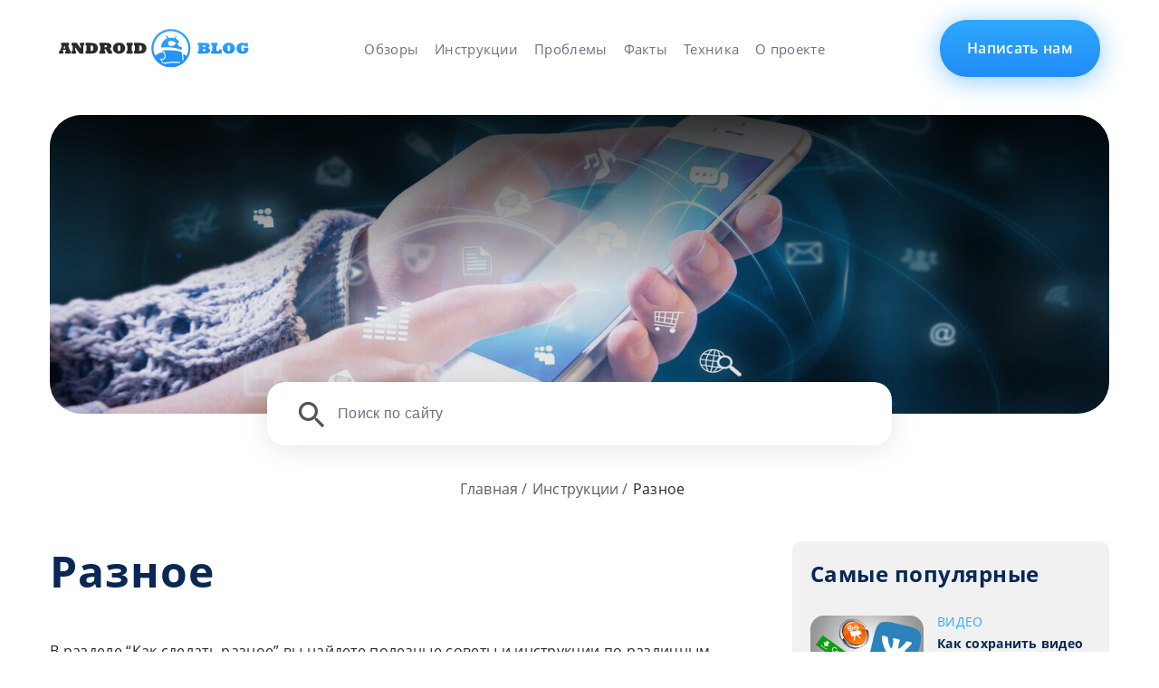

--- FILE ---
content_type: text/css
request_url: https://blog-android.ru/wp-content/themes/android/styles/style.css?ver=6.1.7
body_size: 15821
content:
/*==============================FONTS==============================*/
@font-face {
  font-family: 'OpenSans';
  src: url("../fonts/OpenSans-Regular.woff2") format("woff2"), url("../fonts/OpenSans-Regular.woff") format("woff"), url("../fonts/OpenSans-Regular.ttf") format("truetype");
  font-weight: normal;
  font-style: normal;
}

@font-face {
  font-family: 'OpenSans';
  src: url("../fonts/OpenSans-SemiBold.woff2") format("woff2"), url("../fonts/OpenSans-SemiBold.woff") format("woff"), url("../fonts/OpenSans-SemiBold.ttf") format("truetype");
  font-weight: 600;
  font-style: normal;
}

@font-face {
  font-family: 'OpenSans';
  src: url("../fonts/OpenSans-Bold.woff2") format("woff2"), url("../fonts/OpenSans-Bold.woff") format("woff"), url("../fonts/OpenSans-Bold.ttf") format("truetype");
  font-weight: 700;
  font-style: normal;
}

/*==============================RESET==============================*/
*,
:before,
:after {
  margin: 0;
  padding: 0;
  -webkit-box-sizing: border-box;
  -moz-box-sizing: border-box;
  box-sizing: border-box;
}
img.aligncenter {
    margin-left: auto;
    margin-right: auto;
    display: block;
}
.clr:after {
  content: '';
  display: block;
  clear: both;
}

html, body, div,
dl, dt, dd, ol, ul, li,
h1, h2, h3, h4, h5, h6, p, hr,
img, a, em, span, strong,
form, label, input, button, select,
table, thead, tbody, tfoot, tr, th, td, textarea {
  border: 0;
  outline: none;
  background: none;
  vertical-align: baseline;
  font: inherit;
}

sub,
sup {
  font-size: 75%;
  line-height: 0;
  position: relative;
  vertical-align: baseline;
}

sub {
  bottom: -0.25em;
}

sup {
  top: -0.5em;
}

table {
  border-collapse: collapse;
  border-spacing: 0;
}

input,
select,
textarea,
button {
  color: #726F7F;
  outline: none;
}

a:hover,
a:focus,
a.active {
  text-decoration: none;
  outline: none;
}

a[href^=tel] {
  color: inherit;
}

button {
  cursor: pointer;
}

input::-webkit-input-placeholder {
  color: #726F7F;
}

input::-moz-placeholder {
  color: #726F7F;
}

input:-moz-placeholder {
  color: #726F7F;
}

input:-ms-input-placeholder {
  color: #726F7F;
}

input:focus::-webkit-input-placeholder {
  color: transparent !important;
}

input:focus::-moz-placeholder {
  color: transparent !important;
}

input:focus:-moz-placeholder {
  color: transparent !important;
}

input:focus:-ms-input-placeholder {
  color: transparent !important;
}

textarea::-webkit-input-placeholder {
  color: #726F7F;
}

textarea::-moz-placeholder {
  color: #726F7F;
}

textarea:-moz-placeholder {
  color: #726F7F;
}

textarea:-ms-input-placeholder {
  color: #726F7F;
}

textarea:focus::-webkit-input-placeholder {
  color: transparent !important;
}

textarea:focus::-moz-placeholder {
  color: transparent !important;
}

textarea:focus:-moz-placeholder {
  color: transparent !important;
}

textarea:focus:-ms-input-placeholder {
  color: transparent !important;
}

/*==============================PLUGINS==============================*/
/*-----------------slick-slider plugin---------------------*/
.slick-slider {
  position: relative;
  display: block;
  -webkit-box-sizing: border-box;
  box-sizing: border-box;
  -webkit-user-select: none;
  -moz-user-select: none;
  -ms-user-select: none;
  user-select: none;
  -webkit-touch-callout: none;
  -khtml-user-select: none;
  -ms-touch-action: pan-y;
  touch-action: pan-y;
  -webkit-tap-highlight-color: transparent;
}

.slick-list {
  position: relative;
  display: block;
  overflow: hidden;
  margin: 0;
  padding: 0;
}

.slick-list:focus {
  outline: none;
}

.slick-list.dragging {
  cursor: pointer;
  cursor: hand;
}

.slick-slider .slick-track,
.slick-slider .slick-list {
  -webkit-transform: translate3d(0, 0, 0);
  -moz-transform: translate3d(0, 0, 0);
  -ms-transform: translate3d(0, 0, 0);
  -o-transform: translate3d(0, 0, 0);
  transform: translate3d(0, 0, 0);
}

.slick-track {
  position: relative;
  top: 0;
  left: 0;
  display: block;
  margin-left: auto;
  margin-right: auto;
}

.slick-track:before,
.slick-track:after {
  display: table;
  content: '';
}

.slick-track:after {
  clear: both;
}

.slick-loading .slick-track {
  visibility: hidden;
}

.slick-slide {
  display: none;
  float: left;
  height: 100%;
  min-height: 1px;
}

[dir='rtl'] .slick-slide {
  float: right;
}

.slick-slide img {
  display: block;
}

.slick-slide.slick-loading img {
  display: none;
}

.slick-slide.dragging img {
  pointer-events: none;
}

.slick-initialized .slick-slide {
  display: block;
}

.slick-loading .slick-slide {
  visibility: hidden;
}

.slick-vertical .slick-slide {
  display: block;
  height: auto;
  border: 1px solid transparent;
}

.slick-arrow.slick-hidden {
  display: none;
}

.slick-arrow {
  position: absolute;
  display: block;
  top: calc(50% - 27px);
  width: 53px;
  height: 53px;
  font-size: 0;
  background: transparent;
  z-index: 20;
}

.slick-prev {
  left: 0;
  background-image: url(../images/icon-slider-prev.svg);
}

.slick-next {
  right: 0;
  background-image: url(../images/icon-slider-next.svg);
}

.slick-dots {
  bottom: 20px;
  position: absolute;
  width: 100%;
  text-align: center;
  font-size: 0;
  z-index: 20;
}

.slick-dots li {
  display: inline-block;
  vertical-align: middle;
  margin: 0 10px;
}

.slick-dots li button {
  width: 19px;
  height: 19px;
  background: #fff;
  border-radius: 50%;
}

.slick-dots li.slick-active button {
  background: #00BFA5;
}

/*-----------------fancybox plugin---------------------*/
body.compensate-for-scrollbar {
  overflow: hidden;
}

.fancybox-active {
  height: auto;
}

.fancybox-is-hidden {
  left: -9999px;
  margin: 0;
  position: absolute !important;
  top: -9999px;
  visibility: hidden;
}

.fancybox-container {
  -webkit-backface-visibility: hidden;
  height: 100%;
  left: 0;
  outline: none;
  position: fixed;
  -webkit-tap-highlight-color: transparent;
  top: 0;
  -ms-touch-action: manipulation;
  touch-action: manipulation;
  -webkit-transform: translateZ(0);
  transform: translateZ(0);
  width: 100%;
  z-index: 99992;
}

.fancybox-container * {
  -webkit-box-sizing: border-box;
  box-sizing: border-box;
}

.fancybox-outer,
.fancybox-inner,
.fancybox-bg,
.fancybox-stage {
  bottom: 0;
  left: 0;
  position: absolute;
  right: 0;
  top: 0;
}

.fancybox-outer {
  -webkit-overflow-scrolling: touch;
  overflow-y: auto;
}

.fancybox-bg {
  background: #1e1e1e;
  opacity: 0;
  -webkit-transition-duration: inherit;
  -o-transition-duration: inherit;
  transition-duration: inherit;
  -webkit-transition-property: opacity;
  -o-transition-property: opacity;
  transition-property: opacity;
  -webkit-transition-timing-function: cubic-bezier(0.47, 0, 0.74, 0.71);
  -o-transition-timing-function: cubic-bezier(0.47, 0, 0.74, 0.71);
  transition-timing-function: cubic-bezier(0.47, 0, 0.74, 0.71);
}

.fancybox-is-open .fancybox-bg {
  opacity: .9;
  -webkit-transition-timing-function: cubic-bezier(0.22, 0.61, 0.36, 1);
  -o-transition-timing-function: cubic-bezier(0.22, 0.61, 0.36, 1);
  transition-timing-function: cubic-bezier(0.22, 0.61, 0.36, 1);
}

.fancybox-infobar,
.fancybox-toolbar,
.fancybox-caption,
.fancybox-navigation .fancybox-button {
  direction: ltr;
  opacity: 0;
  position: absolute;
  -webkit-transition: opacity .25s ease, visibility 0s ease .25s;
  -o-transition: opacity .25s ease, visibility 0s ease .25s;
  transition: opacity .25s ease, visibility 0s ease .25s;
  visibility: hidden;
  z-index: 99997;
}

.fancybox-show-infobar .fancybox-infobar,
.fancybox-show-toolbar .fancybox-toolbar,
.fancybox-show-caption .fancybox-caption,
.fancybox-show-nav .fancybox-navigation .fancybox-button {
  opacity: 1;
  -webkit-transition: opacity .25s ease 0s, visibility 0s ease 0s;
  -o-transition: opacity .25s ease 0s, visibility 0s ease 0s;
  transition: opacity .25s ease 0s, visibility 0s ease 0s;
  visibility: visible;
}

.fancybox-infobar {
  color: #ccc;
  font-size: 13px;
  -webkit-font-smoothing: subpixel-antialiased;
  height: 44px;
  left: 0;
  line-height: 44px;
  min-width: 44px;
  mix-blend-mode: difference;
  padding: 0 10px;
  pointer-events: none;
  top: 0;
  -webkit-touch-callout: none;
  -webkit-user-select: none;
  -moz-user-select: none;
  -ms-user-select: none;
  user-select: none;
}

.fancybox-toolbar {
  right: 0;
  top: 0;
}

.fancybox-stage {
  direction: ltr;
  overflow: visible;
  -webkit-transform: translateZ(0);
  transform: translateZ(0);
  z-index: 99994;
}

.fancybox-is-open .fancybox-stage {
  overflow: hidden;
}

.fancybox-slide {
  -webkit-backface-visibility: hidden;
  /* Using without prefix would break IE11 */
  display: none;
  height: 100%;
  left: 0;
  outline: none;
  overflow: auto;
  -webkit-overflow-scrolling: touch;
  padding: 44px;
  position: absolute;
  text-align: center;
  top: 0;
  -webkit-transition-property: opacity, -webkit-transform;
  transition-property: opacity, -webkit-transform;
  -o-transition-property: transform, opacity;
  transition-property: transform, opacity;
  transition-property: transform, opacity, -webkit-transform;
  white-space: normal;
  width: 100%;
  z-index: 99994;
}

.fancybox-slide::before {
  content: '';
  display: inline-block;
  font-size: 0;
  height: 100%;
  vertical-align: middle;
  width: 0;
}

.fancybox-is-sliding .fancybox-slide,
.fancybox-slide--previous,
.fancybox-slide--current,
.fancybox-slide--next {
  display: block;
}

.fancybox-slide--image {
  overflow: hidden;
  padding: 44px 0;
}

.fancybox-slide--image::before {
  display: none;
}

.fancybox-slide--html {
  padding: 6px;
}

.fancybox-content {
  background: #fff;
  display: inline-block;
  margin: 0;
  max-width: 100%;
  overflow: auto;
  -webkit-overflow-scrolling: touch;
  padding: 44px;
  position: relative;
  text-align: left;
  vertical-align: middle;
}

.fancybox-slide--image .fancybox-content {
  -webkit-animation-timing-function: cubic-bezier(0.5, 0, 0.14, 1);
  animation-timing-function: cubic-bezier(0.5, 0, 0.14, 1);
  -webkit-backface-visibility: hidden;
  background: transparent;
  background-repeat: no-repeat;
  background-size: 100% 100%;
  left: 0;
  max-width: none;
  overflow: visible;
  padding: 0;
  position: absolute;
  top: 0;
  -ms-transform-origin: top left;
  -webkit-transform-origin: top left;
  transform-origin: top left;
  -webkit-transition-property: opacity, -webkit-transform;
  transition-property: opacity, -webkit-transform;
  -o-transition-property: transform, opacity;
  transition-property: transform, opacity;
  transition-property: transform, opacity, -webkit-transform;
  -webkit-user-select: none;
  -moz-user-select: none;
  -ms-user-select: none;
  user-select: none;
  z-index: 99995;
}

.fancybox-can-zoomOut .fancybox-content {
  cursor: -webkit-zoom-out;
  cursor: zoom-out;
}

.fancybox-can-zoomIn .fancybox-content {
  cursor: -webkit-zoom-in;
  cursor: zoom-in;
}

.fancybox-can-swipe .fancybox-content,
.fancybox-can-pan .fancybox-content {
  cursor: -webkit-grab;
  cursor: grab;
}

.fancybox-is-grabbing .fancybox-content {
  cursor: -webkit-grabbing;
  cursor: grabbing;
}

.fancybox-container [data-selectable='true'] {
  cursor: text;
}

.fancybox-image,
.fancybox-spaceball {
  background: transparent;
  border: 0;
  height: 100%;
  left: 0;
  margin: 0;
  max-height: none;
  max-width: none;
  padding: 0;
  position: absolute;
  top: 0;
  -webkit-user-select: none;
  -moz-user-select: none;
  -ms-user-select: none;
  user-select: none;
  width: 100%;
}

.fancybox-spaceball {
  z-index: 1;
}

.fancybox-slide--video .fancybox-content,
.fancybox-slide--map .fancybox-content,
.fancybox-slide--pdf .fancybox-content,
.fancybox-slide--iframe .fancybox-content {
  height: 100%;
  overflow: visible;
  padding: 0;
  width: 100%;
}

.fancybox-slide--video .fancybox-content {
  background: #000;
}

.fancybox-slide--map .fancybox-content {
  background: #e5e3df;
}

.fancybox-slide--iframe .fancybox-content {
  background: #fff;
}

.fancybox-video,
.fancybox-iframe {
  background: transparent;
  border: 0;
  display: block;
  height: 100%;
  margin: 0;
  overflow: hidden;
  padding: 0;
  width: 100%;
}

/* Fix iOS */
.fancybox-iframe {
  left: 0;
  position: absolute;
  top: 0;
}

.fancybox-error {
  background: #fff;
  cursor: default;
  max-width: 400px;
  padding: 40px;
  width: 100%;
}

.fancybox-error p {
  color: #444;
  font-size: 16px;
  line-height: 20px;
  margin: 0;
  padding: 0;
}

/* Buttons */
.fancybox-button {
  background: rgba(30, 30, 30, 0.6);
  border: 0;
  border-radius: 0;
  -webkit-box-shadow: none;
  box-shadow: none;
  cursor: pointer;
  display: inline-block;
  height: 44px;
  margin: 0;
  padding: 10px;
  position: relative;
  -webkit-transition: color .2s;
  -o-transition: color .2s;
  transition: color .2s;
  vertical-align: top;
  visibility: inherit;
  width: 44px;
}

.fancybox-button,
.fancybox-button:visited,
.fancybox-button:link {
  color: #ccc;
}

.fancybox-button:hover {
  color: #fff;
}

.fancybox-button:focus {
  outline: none;
}

.fancybox-button.fancybox-focus {
  outline: 1px dotted;
}

.fancybox-button[disabled],
.fancybox-button[disabled]:hover {
  color: #888;
  cursor: default;
  outline: none;
}

/* Fix IE11 */
.fancybox-button div {
  height: 100%;
}

.fancybox-button svg {
  display: block;
  height: 100%;
  overflow: visible;
  position: relative;
  width: 100%;
}

.fancybox-button svg path {
  fill: currentColor;
  stroke-width: 0;
}

.fancybox-button--play svg:nth-child(2),
.fancybox-button--fsenter svg:nth-child(2) {
  display: none;
}

.fancybox-button--pause svg:nth-child(1),
.fancybox-button--fsexit svg:nth-child(1) {
  display: none;
}

.fancybox-progress {
  background: #ff5268;
  height: 2px;
  left: 0;
  position: absolute;
  right: 0;
  top: 0;
  -ms-transform: scaleX(0);
  -webkit-transform: scaleX(0);
  transform: scaleX(0);
  -ms-transform-origin: 0;
  -webkit-transform-origin: 0;
  transform-origin: 0;
  -webkit-transition-property: -webkit-transform;
  transition-property: -webkit-transform;
  -o-transition-property: transform;
  transition-property: transform;
  transition-property: transform, -webkit-transform;
  -webkit-transition-timing-function: linear;
  -o-transition-timing-function: linear;
  transition-timing-function: linear;
  z-index: 99998;
}

/* Close button on the top right corner of html content */
.fancybox-close-small {
  background: transparent;
  border: 0;
  border-radius: 0;
  color: #ccc;
  cursor: pointer;
  opacity: .8;
  padding: 8px;
  position: absolute;
  right: -12px;
  top: -44px;
  z-index: 401;
}

.fancybox-close-small:hover {
  color: #fff;
  opacity: 1;
}

.fancybox-slide--html .fancybox-close-small {
  color: currentColor;
  padding: 10px;
  right: 0;
  top: 0;
}

.fancybox-slide--image.fancybox-is-scaling .fancybox-content {
  overflow: hidden;
}

.fancybox-is-scaling .fancybox-close-small,
.fancybox-is-zoomable.fancybox-can-pan .fancybox-close-small {
  display: none;
}

/* Navigation arrows */
.fancybox-navigation .fancybox-button {
  background-clip: content-box;
  height: 100px;
  opacity: 0;
  position: absolute;
  top: calc(50% - 50px);
  width: 70px;
}

.fancybox-navigation .fancybox-button div {
  padding: 7px;
}

.fancybox-navigation .fancybox-button--arrow_left {
  left: 0;
  left: env(safe-area-inset-left);
  padding: 31px 26px 31px 6px;
}

.fancybox-navigation .fancybox-button--arrow_right {
  padding: 31px 6px 31px 26px;
  right: 0;
  right: env(safe-area-inset-right);
}

/* Caption */
.fancybox-caption {
  background: -webkit-gradient(linear, left bottom, left top, from(rgba(0, 0, 0, 0.85)), color-stop(50%, rgba(0, 0, 0, 0.3)), color-stop(65%, rgba(0, 0, 0, 0.15)), color-stop(75.5%, rgba(0, 0, 0, 0.075)), color-stop(82.85%, rgba(0, 0, 0, 0.037)), color-stop(88%, rgba(0, 0, 0, 0.019)), to(rgba(0, 0, 0, 0)));
  background: -webkit-linear-gradient(bottom, rgba(0, 0, 0, 0.85) 0%, rgba(0, 0, 0, 0.3) 50%, rgba(0, 0, 0, 0.15) 65%, rgba(0, 0, 0, 0.075) 75.5%, rgba(0, 0, 0, 0.037) 82.85%, rgba(0, 0, 0, 0.019) 88%, rgba(0, 0, 0, 0) 100%);
  background: -o-linear-gradient(bottom, rgba(0, 0, 0, 0.85) 0%, rgba(0, 0, 0, 0.3) 50%, rgba(0, 0, 0, 0.15) 65%, rgba(0, 0, 0, 0.075) 75.5%, rgba(0, 0, 0, 0.037) 82.85%, rgba(0, 0, 0, 0.019) 88%, rgba(0, 0, 0, 0) 100%);
  background: linear-gradient(to top, rgba(0, 0, 0, 0.85) 0%, rgba(0, 0, 0, 0.3) 50%, rgba(0, 0, 0, 0.15) 65%, rgba(0, 0, 0, 0.075) 75.5%, rgba(0, 0, 0, 0.037) 82.85%, rgba(0, 0, 0, 0.019) 88%, rgba(0, 0, 0, 0) 100%);
  bottom: 0;
  color: #eee;
  font-size: 14px;
  font-weight: 400;
  left: 0;
  line-height: 1.5;
  padding: 75px 44px 25px 44px;
  pointer-events: none;
  right: 0;
  text-align: center;
  z-index: 99996;
}

.fancybox-caption--separate {
  margin-top: -50px;
}

.fancybox-caption__body {
  max-height: 50vh;
  overflow: auto;
  pointer-events: all;
}

.fancybox-caption a,
.fancybox-caption a:link,
.fancybox-caption a:visited {
  color: #ccc;
  text-decoration: none;
}

.fancybox-caption a:hover {
  color: #fff;
  text-decoration: underline;
}

/* Loading indicator */
.fancybox-loading {
  -webkit-animation: fancybox-rotate 1s linear infinite;
  animation: fancybox-rotate 1s linear infinite;
  background: transparent;
  border: 4px solid #888;
  border-bottom-color: #fff;
  border-radius: 50%;
  height: 50px;
  left: 50%;
  margin: -25px 0 0 -25px;
  opacity: .7;
  padding: 0;
  position: absolute;
  top: 50%;
  width: 50px;
  z-index: 99999;
}

@-webkit-keyframes fancybox-rotate {
  100% {
    -webkit-transform: rotate(360deg);
    transform: rotate(360deg);
  }
}

@keyframes fancybox-rotate {
  100% {
    -webkit-transform: rotate(360deg);
    transform: rotate(360deg);
  }
}

/* Transition effects */
.fancybox-animated {
  -webkit-transition-timing-function: cubic-bezier(0, 0, 0.25, 1);
  -o-transition-timing-function: cubic-bezier(0, 0, 0.25, 1);
  transition-timing-function: cubic-bezier(0, 0, 0.25, 1);
}

/* transitionEffect: slide */
.fancybox-fx-slide.fancybox-slide--previous {
  opacity: 0;
  -webkit-transform: translate3d(-100%, 0, 0);
  transform: translate3d(-100%, 0, 0);
}

.fancybox-fx-slide.fancybox-slide--next {
  opacity: 0;
  -webkit-transform: translate3d(100%, 0, 0);
  transform: translate3d(100%, 0, 0);
}

.fancybox-fx-slide.fancybox-slide--current {
  opacity: 1;
  -webkit-transform: translate3d(0, 0, 0);
  transform: translate3d(0, 0, 0);
}

/* transitionEffect: fade */
.fancybox-fx-fade.fancybox-slide--previous,
.fancybox-fx-fade.fancybox-slide--next {
  opacity: 0;
  -webkit-transition-timing-function: cubic-bezier(0.19, 1, 0.22, 1);
  -o-transition-timing-function: cubic-bezier(0.19, 1, 0.22, 1);
  transition-timing-function: cubic-bezier(0.19, 1, 0.22, 1);
}

.fancybox-fx-fade.fancybox-slide--current {
  opacity: 1;
}

/* transitionEffect: zoom-in-out */
.fancybox-fx-zoom-in-out.fancybox-slide--previous {
  opacity: 0;
  -webkit-transform: scale3d(1.5, 1.5, 1.5);
  transform: scale3d(1.5, 1.5, 1.5);
}

.fancybox-fx-zoom-in-out.fancybox-slide--next {
  opacity: 0;
  -webkit-transform: scale3d(0.5, 0.5, 0.5);
  transform: scale3d(0.5, 0.5, 0.5);
}

.fancybox-fx-zoom-in-out.fancybox-slide--current {
  opacity: 1;
  -webkit-transform: scale3d(1, 1, 1);
  transform: scale3d(1, 1, 1);
}

/* transitionEffect: rotate */
.fancybox-fx-rotate.fancybox-slide--previous {
  opacity: 0;
  -ms-transform: rotate(-360deg);
  -webkit-transform: rotate(-360deg);
  transform: rotate(-360deg);
}

.fancybox-fx-rotate.fancybox-slide--next {
  opacity: 0;
  -ms-transform: rotate(360deg);
  -webkit-transform: rotate(360deg);
  transform: rotate(360deg);
}

.fancybox-fx-rotate.fancybox-slide--current {
  opacity: 1;
  -ms-transform: rotate(0deg);
  -webkit-transform: rotate(0deg);
  transform: rotate(0deg);
}

/* transitionEffect: circular */
.fancybox-fx-circular.fancybox-slide--previous {
  opacity: 0;
  -webkit-transform: scale3d(0, 0, 0) translate3d(-100%, 0, 0);
  transform: scale3d(0, 0, 0) translate3d(-100%, 0, 0);
}

.fancybox-fx-circular.fancybox-slide--next {
  opacity: 0;
  -webkit-transform: scale3d(0, 0, 0) translate3d(100%, 0, 0);
  transform: scale3d(0, 0, 0) translate3d(100%, 0, 0);
}

.fancybox-fx-circular.fancybox-slide--current {
  opacity: 1;
  -webkit-transform: scale3d(1, 1, 1) translate3d(0, 0, 0);
  transform: scale3d(1, 1, 1) translate3d(0, 0, 0);
}

/* transitionEffect: tube */
.fancybox-fx-tube.fancybox-slide--previous {
  -webkit-transform: translate3d(-100%, 0, 0) scale(0.1) skew(-10deg);
  transform: translate3d(-100%, 0, 0) scale(0.1) skew(-10deg);
}

.fancybox-fx-tube.fancybox-slide--next {
  -webkit-transform: translate3d(100%, 0, 0) scale(0.1) skew(10deg);
  transform: translate3d(100%, 0, 0) scale(0.1) skew(10deg);
}

.fancybox-fx-tube.fancybox-slide--current {
  -webkit-transform: translate3d(0, 0, 0) scale(1);
  transform: translate3d(0, 0, 0) scale(1);
}

/* Styling for Small-Screen Devices */
@media all and (max-height: 576px) {
  .fancybox-slide {
    padding-left: 6px;
    padding-right: 6px;
  }
  .fancybox-slide--image {
    padding: 6px 0;
  }
  .fancybox-close-small {
    right: -6px;
  }
  .fancybox-slide--image .fancybox-close-small {
    background: #4e4e4e;
    color: #f2f4f6;
    height: 36px;
    opacity: 1;
    padding: 6px;
    right: 0;
    top: 0;
    width: 36px;
  }
  .fancybox-caption {
    padding-left: 12px;
    padding-right: 12px;
  }
}

/* Share */
.fancybox-share {
  background: #f4f4f4;
  border-radius: 3px;
  max-width: 90%;
  padding: 30px;
  text-align: center;
}

.fancybox-share h1 {
  color: #222;
  font-size: 35px;
  font-weight: 700;
  margin: 0 0 20px 0;
}

.fancybox-share p {
  margin: 0;
  padding: 0;
}

.fancybox-share__button {
  border: 0;
  border-radius: 3px;
  display: inline-block;
  font-size: 14px;
  font-weight: 700;
  line-height: 40px;
  margin: 0 5px 10px 5px;
  min-width: 130px;
  padding: 0 15px;
  text-decoration: none;
  -webkit-transition: all .2s;
  -o-transition: all .2s;
  transition: all .2s;
  -webkit-user-select: none;
  -moz-user-select: none;
  -ms-user-select: none;
  user-select: none;
  white-space: nowrap;
}

.fancybox-share__button:visited,
.fancybox-share__button:link {
  color: #fff;
}

.fancybox-share__button:hover {
  text-decoration: none;
}

.fancybox-share__button--fb {
  background: #3b5998;
}

.fancybox-share__button--fb:hover {
  background: #344e86;
}

.fancybox-share__button--pt {
  background: #bd081d;
}

.fancybox-share__button--pt:hover {
  background: #aa0719;
}

.fancybox-share__button--tw {
  background: #1da1f2;
}

.fancybox-share__button--tw:hover {
  background: #0d95e8;
}

.fancybox-share__button svg {
  height: 25px;
  margin-right: 7px;
  position: relative;
  top: -1px;
  vertical-align: middle;
  width: 25px;
}

.fancybox-share__button svg path {
  fill: #fff;
}

.fancybox-share__input {
  background: transparent;
  border: 0;
  border-bottom: 1px solid #d7d7d7;
  border-radius: 0;
  color: #5d5b5b;
  font-size: 14px;
  margin: 10px 0 0 0;
  outline: none;
  padding: 10px 15px;
  width: 100%;
}

/* Thumbs */
.fancybox-thumbs {
  background: #ddd;
  bottom: 0;
  display: none;
  margin: 0;
  -webkit-overflow-scrolling: touch;
  -ms-overflow-style: -ms-autohiding-scrollbar;
  padding: 2px 2px 4px 2px;
  position: absolute;
  right: 0;
  -webkit-tap-highlight-color: rgba(0, 0, 0, 0);
  top: 0;
  width: 212px;
  z-index: 99995;
}

.fancybox-thumbs-x {
  overflow-x: auto;
  overflow-y: hidden;
}

.fancybox-show-thumbs .fancybox-thumbs {
  display: block;
}

.fancybox-show-thumbs .fancybox-inner {
  right: 212px;
}

.fancybox-thumbs__list {
  font-size: 0;
  height: 100%;
  list-style: none;
  margin: 0;
  overflow-x: hidden;
  overflow-y: auto;
  padding: 0;
  position: absolute;
  position: relative;
  white-space: nowrap;
  width: 100%;
}

.fancybox-thumbs-x .fancybox-thumbs__list {
  overflow: hidden;
}

.fancybox-thumbs-y .fancybox-thumbs__list::-webkit-scrollbar {
  width: 7px;
}

.fancybox-thumbs-y .fancybox-thumbs__list::-webkit-scrollbar-track {
  background: #fff;
  border-radius: 10px;
  -webkit-box-shadow: inset 0 0 6px rgba(0, 0, 0, 0.3);
  box-shadow: inset 0 0 6px rgba(0, 0, 0, 0.3);
}

.fancybox-thumbs-y .fancybox-thumbs__list::-webkit-scrollbar-thumb {
  background: #2a2a2a;
  border-radius: 10px;
}

.fancybox-thumbs__list a {
  -webkit-backface-visibility: hidden;
  backface-visibility: hidden;
  background-color: rgba(0, 0, 0, 0.1);
  background-position: center center;
  background-repeat: no-repeat;
  background-size: cover;
  cursor: pointer;
  float: left;
  height: 75px;
  margin: 2px;
  max-height: calc(100% - 8px);
  max-width: calc(50% - 4px);
  outline: none;
  overflow: hidden;
  padding: 0;
  position: relative;
  -webkit-tap-highlight-color: transparent;
  width: 100px;
}

.fancybox-thumbs__list a::before {
  border: 6px solid #ff5268;
  bottom: 0;
  content: '';
  left: 0;
  opacity: 0;
  position: absolute;
  right: 0;
  top: 0;
  -webkit-transition: all 0.2s cubic-bezier(0.25, 0.46, 0.45, 0.94);
  -o-transition: all 0.2s cubic-bezier(0.25, 0.46, 0.45, 0.94);
  transition: all 0.2s cubic-bezier(0.25, 0.46, 0.45, 0.94);
  z-index: 99991;
}

.fancybox-thumbs__list a:focus::before {
  opacity: .5;
}

.fancybox-thumbs__list a.fancybox-thumbs-active::before {
  opacity: 1;
}

/* Styling for Small-Screen Devices */
@media all and (max-width: 576px) {
  .fancybox-thumbs {
    width: 110px;
  }
  .fancybox-show-thumbs .fancybox-inner {
    right: 110px;
  }
  .fancybox-thumbs__list a {
    max-width: calc(100% - 10px);
  }
}

/*==============================GENERAL==============================*/
html, body {
  position: relative;
  min-width: 320px;
}

body {
  font-family: 'OpenSans';
  line-height: 1;
  color: #2B2A29;
}

.wrapper {
  width: 100%;
  min-height: 100%;
  overflow: hidden;
}

.center-wrapper {
  position: relative;
  margin: 0 auto;
  padding: 0 15px;
  max-width: 1466px;
}

.main {
  padding-bottom: 150px;
}

h1, h2, h3, h4, h5, h6, .title_1, .title_2, .title_3, .title_4, .title_5, .title_6 {
  margin-bottom: 20px;
  font-weight: 700;
  line-height: 1.2;
  letter-spacing: 0.02em;
  color: #082855;
}

h1, .title_1 {
  margin-bottom: 45px;
  font-size: 48px;
  line-height: 65px;
}

h2, .title_2 {
  margin-bottom: 45px;
  font-size: 38px;
  line-height: 52px;
}

h3, .title_3 {
  margin-bottom: 30px;
  font-size: 24px;
  line-height: 32px;
}

p {
  margin-bottom: 25px;
  font-size: 18px;
  line-height: 25px;
  letter-spacing: 0.02em;
}

p .btn_1x,
p .btn {
    margin-bottom: 25px;
	display:flex;
	max-width: 500px;
	line-height: normal;
}

a {
  outline: none;
  text-decoration: none;
  -webkit-transition: all 0.3s ease;
  -o-transition: all 0.3s ease;
  transition: all 0.3s ease;
}

ul, ol {
  list-style: none;
}

strong {
  font-weight: 700;
}

em {
  font-style: italic;
}

img {
  vertical-align: top;
}

table {
  width: 100%;
}

/*--------------------icons--------------------*/
.ic {
  display: inline-block;
  background-repeat: no-repeat;
  background-size: contain;
  -ms-flex-negative: 0;
  flex-shrink: 0;
}

.ic-stats-time {
  width: 24px;
  height: 24px;
  background-image: url(../images/icon-stat-time.svg);
}

.ic-stats-date {
  width: 24px;
  height: 24px;
  background-image: url(../images/icon-stat-date.svg);
}

.ic-stats-views {
  width: 24px;
  height: 24px;
  background-image: url(../images/icon-stat-views.svg);
}

.ic-stats-comments {
  width: 24px;
  height: 24px;
  background-image: url(../images/icon-stat-comments.svg);
}

.ic-avatar {
  width: 55px;
  height: 55px;
  background-image: url(../images/photo-mask.png);
}

.ic-menu-arrow {
  width: 12px;
  height: 12px;
  background-image: url(../images/icon-arrow-down.svg);
}

/*--------------------banners--------------------*/
.block a {
  display: block;
  height: 100%;
}

.block img {
  width: 100%;
  height: 100%;
  -o-object-fit: cover;
  object-fit: cover;
}

.main_block {
  margin-bottom: 80px;
}

.content_block {
  margin-bottom: 50px;
}

.sidebar_block {
  width: 300px;
  height: 600px;
  margin: 0 auto 30px;
}

.sidebar_block2 {
  width: 300px;
  height: 300px;
  margin: 0 auto 30px;
}

.item_block {
  margin: 0 auto;
  width: 320px;
  height: 400px;
}

/*==============================FORM ELEMENTS==============================*/
.btn_1x,
.btn {
  display: -webkit-inline-box;
  display: -ms-inline-flexbox;
  display: inline-flex;
  -webkit-box-align: center;
  -ms-flex-align: center;
  align-items: center;
  -webkit-box-pack: center;
  -ms-flex-pack: center;
  justify-content: center;
  text-align: center;
  -webkit-transition: all 0.3s ease;
  -o-transition: all 0.3s ease;
  transition: all 0.3s ease;
  height: 63px;
  padding: 0 30px;
  line-height: 63px;
  letter-spacing: 0.02em;
  color: #fff;
  font-weight: 600;
  background: -webkit-gradient(linear, left top, left bottom, from(#2EA8FD), to(#218DF6));
  background: -webkit-linear-gradient(top, #2EA8FD 0%, #218DF6 100%);
  background: -o-linear-gradient(top, #2EA8FD 0%, #218DF6 100%);
  background: linear-gradient(180deg, #2EA8FD 0%, #218DF6 100%);
  -webkit-box-shadow: 0px 4px 30px #8DCAFC;
  box-shadow: 0px 4px 30px #8DCAFC;
  border-radius: 30px;
  cursor: pointer;
	
}
.btn_1x{
	margin-bottom: 30px;
	margin-top: 20px;
}

.btn_1x:hover,
.btn:hover {
  -webkit-box-shadow: 0px 4px 30px #2EA8FD;
  box-shadow: 0px 4px 30px #2EA8FD;
}

.input {
  padding: 0 30px;
  width: 100%;
  height: 50px;
  background: rgba(255, 255, 255, 0.47);
  border: 1px solid rgba(0, 0, 0, 0.5);
  font-size: 18px;
  letter-spacing: 0.02em;
  color: #726F7F;
  border-radius: 30px;
}

.textarea {
  padding: 20px 30px;
  width: 100%;
  height: 150px;
  background: rgba(255, 255, 255, 0.47);
  border: 1px solid rgba(0, 0, 0, 0.5);
  font-size: 18px;
  letter-spacing: 0.02em;
  color: #726F7F;
  border-radius: 30px;
}

.input.error,
.textarea.error {
  border-color: red;
}

.checkbox__title {
  padding-left: 10px;
  font-size: 18px;
  line-height: 25px;
  cursor: pointer;
  letter-spacing: 0.02em;
  color: #726F7F;
}

.fancybox-slide--html {
  padding: 10px;
}

.fancybox-slide--html .fancybox-close-small {
  display: none;
}

.modal {
  border-radius: 25px;
  width: 400px;
}

.modal__close {
  position: absolute;
  top: 20px;
  right: 20px;
}

.modal__title {
  margin-bottom: 30px;
  text-align: center;
}

.modal-input {
  margin-bottom: 25px;
}

.modal-button {
  padding-top: 10px;
  text-align: center;
}

.modal-button .btn {
  padding: 0 50px;
}

.form-rating-stars {
  position: relative;
  display: -webkit-box;
  display: -ms-flexbox;
  display: flex;
  -webkit-box-orient: horizontal;
  -webkit-box-direction: reverse;
  -ms-flex-direction: row-reverse;
  flex-direction: row-reverse;
  width: 94px;
}

.form-rating-stars input {
  display: none;
}

.form-rating-stars__value {
  -webkit-box-flex: 0;
  -ms-flex: 0 0 20%;
  flex: 0 0 20%;
  width: 20%;
  height: 19px;
  background: url(../images/icon-star.svg) no-repeat center center;
  cursor: pointer;
}

.form-rating-stars:not(.rated) .form-rating-stars__value:hover {
  background: url(../images/icon-star-active.svg) no-repeat center center;
}

.form-rating-stars:not(.rated) .form-rating-stars__value:hover ~ .form-rating-stars__value {
  background: url(../images/icon-star-active.svg) no-repeat center center;
}

.form-rating-stars input[type="radio"]:checked ~ .form-rating-stars__value {
  background: url(../images/icon-star-active.svg) no-repeat center center;
}

/*==============================INDEX==============================*/
/*--------------------header--------------------*/
.top_block{
  position: fixed;
  left: 0;
  top: 0;
  width: 100%;
  z-index: -1;
}
.main{
  background: #fff;
}
.header {
  padding: 22px 0 42px 0;
  background: #fff;
}

.header-mobile-logo {
  display: none;
}

.header-menu-switcher {
  display: none;
}

.header-inner {
  display: -webkit-box;
  display: -ms-flexbox;
  display: flex;
  -webkit-box-pack: justify;
  -ms-flex-pack: justify;
  justify-content: space-between;
  -webkit-box-align: center;
  -ms-flex-align: center;
  align-items: center;
  padding: 0 10px;
}

@media only screen and (min-width: 1280px) {
  .header-menu-list > li > .sub-menu {
    display: block !important;
  }
  .header-menu-list {
    display: -webkit-box;
    display: -ms-flexbox;
    display: flex;
  }
  .header-menu-list li:hover i {
    -webkit-transform: rotate(-180deg);
    -ms-transform: rotate(-180deg);
    transform: rotate(-180deg);
  }
  .header-menu-list li:hover .sub-menu {
    opacity: 1;
    visibility: visible;
    -webkit-transform: translateY(0);
    -ms-transform: translateY(0);
    transform: translateY(0);
  }
  .sub-menu li:hover {
    background: #F2F2F2;
  }
  .sub-menu li:hover ul {
    display: block;
  }
}

.header-menu-list {
  display: -webkit-box;
  display: -ms-flexbox;
  display: flex;
}

.header-menu-list li {
  position: relative;
  margin: 0 20px;
}

.header-menu-list li.active > a {
  color: #2BACFC;
}

.header-menu-list li a {
  letter-spacing: 0.02em;
  color: #726F7F;
}

.header-menu-list li a:hover {
  color: #2BACFC;
}

.header-menu-list li i {
  margin-left: 3px;
  -webkit-transition: all 0.3s ease;
  -o-transition: all 0.3s ease;
  transition: all 0.3s ease;
}

.header-menu-list > li > ul {
  position: absolute;
  top: 100%;
  margin-top: 20px;
  left: 0;
  text-align: left;
  background: #fff;
  -webkit-transition: all 0.3s ease;
  -o-transition: all 0.3s ease;
  transition: all 0.3s ease;
  visibility: hidden;
  opacity: 0;
  -webkit-transform: translateY(15px);
  -ms-transform: translateY(15px);
  transform: translateY(15px);
  -webkit-box-shadow: 3px 3px 10px rgba(0, 0, 0, 0.1);
  box-shadow: 3px 3px 10px rgba(0, 0, 0, 0.1);
  z-index: 30;
}

.header-menu-list > li > ul ul {
  background: #fff;
}

.header-menu-list > li > ul:before {
  content: '';
  display: block;
  position: absolute;
  left: 0;
  bottom: 100%;
  width: 100%;
  height: 20px;
}

.header-menu-list > li > ul li {
  display: -webkit-box;
  display: -ms-flexbox;
  display: flex;
  -webkit-box-align: center;
  -ms-flex-align: center;
  align-items: center;
  margin: 0;
}

.header-menu-list > li > ul li ul {
  display: none;
  position: absolute;
  top: 0;
  left: 100%;
}

.header-menu-list > li > ul li ul li a {
  padding-right: 25px;
  font-size: 14px;
}

.header-menu-list > li > ul li i {
  position: absolute;
  right: 5px;
  width: 10px;
  height: 10px;
  top: calc(50% - 6px);
  -webkit-transform: rotate(-90deg) !important;
  -ms-transform: rotate(-90deg) !important;
  transform: rotate(-90deg) !important;
}

.header-menu-list > li > ul li a {
  display: inline-block;
  padding: 13px 25px;
  font-size: 14px;
  white-space: nowrap;
}

.main-top {
  display: -webkit-box;
  display: -ms-flexbox;
  display: flex;
  -webkit-box-pack: center;
  -ms-flex-pack: center;
  justify-content: center;
  -webkit-box-align: center;
  -ms-flex-align: center;
  align-items: center;
  position: relative;
  margin-bottom: 105px;
  padding-bottom: 15px;
  height: 210px;
  background-image: url(../images/mainsearch-bg.svg);
  background-position: 50% 50%;
  background-attachment: scroll;
  text-align: center;
  border-radius: 35px;
}

.main-top:after {
  content: '';
  display: block;
  position: absolute;
  left: 0;
  top: 60px;
  width: 100%;
  height: 111px;
  background-image: url(../images/mainsearch-shape.svg);
  background-position: 46% 0;
  background-repeat: no-repeat;
}

.main-top__caption {
  font-size: 48px;
  font-weight: 700;
  letter-spacing: 0.02em;
  color: #fff;
}

.main-top__caption h1 {
  position: relative;
  font-size: 48px;
  font-weight: 700;
  letter-spacing: 0.02em;
  color: #fff;
  margin-bottom: 0;
}

.main-top__caption h1:before {
  content: '';
  display: block;
  position: absolute;
  top: -27px;
  left: -37px;
  width: 58px;
  height: 49px;
  background-image: url(../images/icon-title-shape.svg);
  background-repeat: no-repeat;
}
.recommend__title {
    font-size: 48px;
    line-height: 65px;
}
.mainsearch-block {
  position: absolute;
  left: 50%;
  bottom: -47px;
  width: 690px;
  -webkit-transform: translateX(-50%);
  -ms-transform: translateX(-50%);
  transform: translateX(-50%);
}

.mainsearch__input {
  width: 100%;
  height: 94px;
  padding: 0 30px 0 80px;
  font-size: 18px;
  color: #726F7F;
  background: #fff;
  background-image: url(../images/icon-search.svg);
  background-repeat: no-repeat;
  background-position: 30px 50%;
  -webkit-box-shadow: 0px 4px 30px rgba(0, 0, 0, 0.1);
  box-shadow: 0px 4px 30px rgba(0, 0, 0, 0.1);
  border-radius: 20px;
  z-index: 10;
}

.recommend {
  margin-bottom: 80px;
}

.recommend-slider:after {
  content: '';
  display: block;
  position: absolute;
  right: 25px;
  top: 30px;
  width: 140px;
  height: 53px;
  background: -webkit-gradient(linear, left top, left bottom, from(#2EA8FD), to(#218DF6));
  background: -webkit-linear-gradient(top, #2EA8FD 0%, #218DF6 100%);
  background: -o-linear-gradient(top, #2EA8FD 0%, #218DF6 100%);
  background: linear-gradient(180deg, #2EA8FD 0%, #218DF6 100%);
  -webkit-box-shadow: 0px 4px 30px #8DCAFC;
  box-shadow: 0px 4px 30px #8DCAFC;
  border-radius: 30px;
}

.recommend-slider .slick-arrow {
  top: 30px;
  -webkit-transition: all 0.3s ease;
  -o-transition: all 0.3s ease;
  transition: all 0.3s ease;
  z-index: 10;
}

.recommend-slider .slick-arrow:hover {
  opacity: 0.8;
}

.recommend-slider .slick-prev {
  right: 93px;
  left: auto;
}

.recommend-slider .slick-next {
  right: 40px;
}

.recommend-item {
  display: -webkit-box;
  display: -ms-flexbox;
  display: flex;
}

.recommend-item-media {
  -webkit-box-flex: 0;
  -ms-flex: 0 0 650px;
  flex: 0 0 650px;
  width: 650px;
  margin-right: 10px;
}

.recommend-item__image {
  border-radius: 30px;
  height: 420px;
  overflow: hidden;
}

.recommend-item__image a {
  height: 100%;
  display: block;
}

.recommend-item__image a:hover {
  opacity: 0.9;
}

.recommend-item__image img {
  width: 100%;
  height: 100%;
  -o-object-fit: cover;
  object-fit: cover;
}

.recommend-item-content {
  -webkit-box-flex: 1;
  -ms-flex-positive: 1;
  flex-grow: 1;
  display: -webkit-box;
  display: -ms-flexbox;
  display: flex;
  -webkit-box-orient: vertical;
  -webkit-box-direction: normal;
  -ms-flex-direction: column;
  flex-direction: column;
  padding: 40px 48px 35px;
  background: rgba(241, 241, 241, 0.47);
  border-radius: 30px;
}

.recommend-item__category {
  margin-bottom: 20px;
  font-size: 20px;
  line-height: 27px;
  letter-spacing: 0.02em;
  color: #2BACFC;
}

.recommend-item__category a {
  color: #2BACFC;
}

.recommend-item__category a:hover {
  opacity: 0.8;
}

.recommend-item__title {
  margin-bottom: 25px;
  font-size: 38px;
  line-height: 52px;
  font-weight: 700;
  letter-spacing: 0.02em;
  color: #082855;
}

.recommend-item__title a {
  color: #082855;
}

.recommend-item__title a:hover {
  color: #2BACFC;
}

.recommend-item__desc {
  margin-bottom: 20px;
  font-size: 18px;
  line-height: 25px;
  letter-spacing: 0.02em;
  color: #726F7F;
}

.recommend-item-stats {
  margin-top: auto;
}

.stats {
  display: -webkit-box;
  display: -ms-flexbox;
  display: flex;
}

.stats__item {
  margin-right: 30px;
  display: -webkit-box;
  display: -ms-flexbox;
  display: flex;
  -webkit-box-align: center;
  -ms-flex-align: center;
  align-items: center;
  font-size: 14px;
  font-weight: 600;
  color: #082855;
}

.stats__item i {
  margin-right: 5px;
}

/*--------------------mainarticles--------------------*/
.mainarticles-section {
  position: relative;
  padding-bottom: 80px;
}

.mainarticles-section:last-child {
  padding-bottom: 0;
}

.mainarticles__all {
  position: absolute;
  top: 35px;
  right: 15px;
  font-size: 20px;
  letter-spacing: 0.02em;
  color: #2BACFC;
}

.mainarticles__all:hover {
  opacity: 0.8;
}

.articles-filter {
  display: -webkit-box;
  display: -ms-flexbox;
  display: flex;
  -ms-flex-wrap: wrap;
  flex-wrap: wrap;
  padding-bottom: 30px;
}

.articles-filter__btn {
  display: -webkit-inline-box;
  display: -ms-inline-flexbox;
  display: inline-flex;
  -webkit-box-align: center;
  -ms-flex-align: center;
  align-items: center;
  -webkit-box-pack: center;
  -ms-flex-pack: center;
  justify-content: center;
  margin-right: 28px;
  margin-bottom: 20px;
  height: 50px;
  letter-spacing: 0.02em;
  color: #726F7F;
}

.articles-filter__btn:hover {
  color: #2BACFC;
}

.articles-filter__btn.active {
  padding: 0 40px;
  background: #2BACFC;
  color: #fff;
  border-radius: 30px;
}

.mainarticles-row {
  display: -webkit-box;
  display: -ms-flexbox;
  display: flex;
  -ms-flex-wrap: wrap;
  flex-wrap: wrap;
  margin: 0 -27px;
}

.mainarticles-row .articles-col {
  -webkit-box-flex: 0;
  -ms-flex: 0 0 33.333%;
  flex: 0 0 33.333%;
  max-width: 33.333%;
  margin-bottom: 55px;
  padding: 0 27px;
}

.articles-item {
  display: -webkit-box;
  display: -ms-flexbox;
  display: flex;
  -webkit-box-orient: vertical;
  -webkit-box-direction: normal;
  -ms-flex-direction: column;
  flex-direction: column;
  height: 100%;
}

.articles-item__image {
  height: 310px;
  margin-bottom: 40px;
  border-radius: 30px;
  overflow: hidden;
}

.articles-item__image a {
  display: block;
  height: 100%;
}

.articles-item__image a:hover {
  opacity: 0.9;
}

.articles-item__image img {
  width: 100%;
  height: 100%;
  -o-object-fit: cover;
  object-fit: cover;
}

.articles-item__category {
  margin-bottom: 25px;
  padding: 0 25px;
  text-transform: uppercase;
  letter-spacing: 0.02em;
  color: #2BACFC;
}

.articles-item__category a {
  color: #2BACFC;
}

.articles-item__category a:hover {
  opacity: 0.8;
}

.articles-item__title {
  margin-bottom: 25px;
  padding: 0 10px 0 25px;
  font-size: 22px;
  line-height: 30px;
  font-weight: 700;
  letter-spacing: 0.02em;
  color: #082855;
}

.articles-item__title a {
  color: #082855;
}

.articles-item__title a:hover {
  color: #2BACFC;
}

.articles-item__desc {
  margin-bottom: 30px;
  padding: 0 25px;
  font-size: 18px;
  line-height: 25px;
  letter-spacing: 0.02em;
  color: #726F7F;
  word-break: break-word;
}

.articles-item-stats {
  padding-left: 25px;
  margin-top: auto;
}

.mainarticles_2 {
  padding: 100px 0 0;
}

.articlessmall-row {
  display: -webkit-box;
  display: -ms-flexbox;
  display: flex;
  -ms-flex-wrap: wrap;
  flex-wrap: wrap;
  margin: 0 -10px;
  padding-bottom: 40px;
}

.articlessmall-col {
  -webkit-box-flex: 0;
  -ms-flex: 0 0 50%;
  flex: 0 0 50%;
  max-width: 50%;
  margin-bottom: 25px;
  padding: 0 10px;
}

.articlessmall-item {
  display: -webkit-box;
  display: -ms-flexbox;
  display: flex;
}

.articlessmall-item__image {
  -webkit-box-flex: 0;
  -ms-flex: 0 0 195px;
  flex: 0 0 195px;
  width: 195px;
  height: 135px;
  margin-right: 30px;
  border-radius: 30px;
  overflow: hidden;
}

.articlessmall-item__image a {
  display: block;
  height: 100%;
}

.articlessmall-item__image a:hover {
  opacity: 0.9;
}

.articlessmall-item__image img {
  width: 100%;
  height: 100%;
  -o-object-fit: cover;
  object-fit: cover;
}

.articlessmall-item-content {
  -webkit-box-flex: 1;
  -ms-flex-positive: 1;
  flex-grow: 1;
  display: -webkit-box;
  display: -ms-flexbox;
  display: flex;
  -webkit-box-orient: vertical;
  -webkit-box-direction: normal;
  -ms-flex-direction: column;
  flex-direction: column;
  -webkit-box-align: start;
  -ms-flex-align: start;
  align-items: flex-start;
  padding: 10px 20px 10px 0;
}

.articlessmall-item__category {
  margin-bottom: 10px;
  letter-spacing: 0.02em;
  text-transform: uppercase;
  color: #2BACFC;
}

.articlessmall-item__category a {
  color: #2BACFC;
}

.articlessmall-item__category a:hover {
  opacity: 0.8;
}

.articlessmall-item__title {
  -webkit-box-flex: 1;
  -ms-flex-positive: 1;
  flex-grow: 1;
  margin-bottom: 10px;
  font-size: 20px;
  line-height: 27px;
  font-weight: 700;
  letter-spacing: 0.02em;
  color: #082855;
}

.articlessmall-item__title a {
  color: #082855;
}

.articlessmall-item__title a:hover {
  color: #2BACFC;
}

.articlessmall-item-stats {
  margin-top: auto;
}

/*--------------------footer--------------------*/
.footer {
  padding: 50px 0;
  background: #082855;
}

.footer-row {
  display: -webkit-box;
  display: -ms-flexbox;
  display: flex;
}

.footer-col {
  padding-right: 20px;
  -webkit-box-flex: 1;
  -ms-flex-positive: 1;
  flex-grow: 1;
}

.footer__caption {
  margin-bottom: 30px;
  font-size: 22px;
  line-height: 30px;
  font-weight: 700;
  letter-spacing: 0.02em;
  color: #fff;
}

.footer__caption a {
  color: #fff;
}

.footer__caption a:hover {
  opacity: 0.8;
}

.footer-menu ul li {
  margin-bottom: 8px;
}

.footer-menu ul li a {
  font-size: 18px;
  line-height: 1.3;
  letter-spacing: 0.02em;
  color: #fff;
}

.footer-menu ul li a:hover {
  opacity: 0.8;
}

/*==============================ARTICLES==============================*/
.articles-top {
  position: relative;
  margin-bottom: 75px;
}

.articles-top__image {
  position: relative;
  height: 400px;
  border-radius: 35px;
  overflow: hidden;
}

.articles-top__image:before {
  content: '';
  display: block;
  position: absolute;
  left: 0;
  top: 0;
  width: 100%;
  height: 100%;
  background: rgba(43, 42, 41, 0.1);
}

.articles-top__image:after {
  content: '';
  display: block;
  position: absolute;
  left: 0;
  top: 0;
  width: 100%;
  height: 190px;
  background: -webkit-gradient(linear, left top, left bottom, from(rgba(0, 0, 0, 0.8)), to(rgba(0, 0, 0, 0)));
  background: -webkit-linear-gradient(top, rgba(0, 0, 0, 0.8) 0%, rgba(0, 0, 0, 0) 100%);
  background: -o-linear-gradient(top, rgba(0, 0, 0, 0.8) 0%, rgba(0, 0, 0, 0) 100%);
  background: linear-gradient(180deg, rgba(0, 0, 0, 0.8) 0%, rgba(0, 0, 0, 0) 100%);
  z-index: 5;
}

.articles-top__image img {
  width: 100%;
  height: 100%;
  -o-object-fit: cover;
  object-fit: cover;
}

.breadcrumbs {
  display: -webkit-box;
  display: -ms-flexbox;
  display: flex;
  -webkit-box-pack: center;
  -ms-flex-pack: center;
  justify-content: center;
  margin-bottom: 60px;
}

.breadcrumbs-list {
  display: -webkit-box;
  display: -ms-flexbox;
  display: flex;
}

.breadcrumbs-list li {
  position: relative;
  font-size: 16px;
  margin-right: 15px;
  margin-bottom: 10px;
  letter-spacing: 0.02em;
}

.breadcrumbs-list li:last-child:after {
  display: none;
}

.breadcrumbs-list li:after {
  content: '/';
  display: block;
  position: absolute;
  top: 0;
  right: -10px;
  color: #5C5C5C;
}

.breadcrumbs-list li a {
  color: #5C5C5C;
}

.breadcrumbs-list li a:hover {
  color: #2B2A29;
}

.articles-body {
  display: -webkit-box;
  display: -ms-flexbox;
  display: flex;
}

.articles-content {
  -webkit-box-flex: 1;
  -ms-flex-positive: 1;
  flex-grow: 1;
}

.articles-sidebar {
  -webkit-box-flex: 0;
  -ms-flex: 0 0 435px;
  flex: 0 0 435px;
  max-width: 435px;
  margin-left: 55px;
}

.articles-row {
  display: -webkit-box;
  display: -ms-flexbox;
  display: flex;
  -ms-flex-wrap: wrap;
  flex-wrap: wrap;
  margin: 0 -25px;
  padding-bottom: 20px;
}

.articles-row .articles-col {
  -webkit-box-flex: 0;
  -ms-flex: 0 0 50%;
  flex: 0 0 50%;
  max-width: 50%;
  margin-bottom: 70px;
  padding: 0 25px;
}

.articles-sidebar-section {
  margin-bottom: 30px;
  padding: 20px;
  background: #F1F1F1;
  border-radius: 10px;
  position: relative;
}
.articles-sidebar-section .mainarticles__all {
    font-size: 15px;
    top: 30px;
}

.articles-sidebar-item {
  display: -webkit-box;
  display: -ms-flexbox;
  display: flex;
  margin-bottom: 25px;
}

.articles-sidebar-item:last-child {
  margin-bottom: 0;
}

.articles-sidebar-item__image {
  margin-right: 15px;
  -webkit-box-flex: 0;
  -ms-flex: 0 0 125px;
  flex: 0 0 125px;
  max-width: 125px;
  height: 90px;
  border-radius: 15px;
  overflow: hidden;
}

.articles-sidebar-item__image a {
  height: 100%;
  display: block;
}

.articles-sidebar-item__image a:hover {
  opacity: 0.9;
}

.articles-sidebar-item__image img {
  width: 100%;
  /*height: 100%;*/
  -o-object-fit: cover;
  object-fit: cover;
}

.articles-sidebar-item__category {
  margin-bottom: 7px;
  text-transform: uppercase;
  letter-spacing: 0.02em;
  color: #2BACFC;
}

.articles-sidebar-item__category a {
  color: #2BACFC;
}

.articles-sidebar-item__category a:hover {
  opacity: 0.8;
}

.articles-sidebar-item__title {
  font-weight: 700;
  font-size: 16px;
  line-height: 22px;
  letter-spacing: 0.02em;
  color: #082855;
}

.articles-sidebar-item__title a {
  color: #082855;
}

.articles-sidebar-item__title a:hover {
  color: #2BACFC;
}

.paginator-list {
  display: -webkit-box;
  display: -ms-flexbox;
  display: flex;
  -webkit-box-align: center;
  -ms-flex-align: center;
  align-items: center;
}

.paginator-list li {
  margin-right: 20px;
  height: 50px;
}

.paginator-list li.paginator__current{
  flex: 0 0 60px;
  width: 60px;
  font-size: 18px;
  font-weight: 700;
  color: #082855 !important;
  border: 1px solid #2BACFC;
  display: -webkit-box;
  display: -ms-flexbox;
  display: flex;
  -webkit-box-align: center;
  -ms-flex-align: center;
  align-items: center;
  -webkit-box-pack: center;
  -ms-flex-pack: center;
  justify-content: center;
  border-radius: 5px;
}

.paginator-list li a {
  display: -webkit-box;
  display: -ms-flexbox;
  display: flex;
  -webkit-box-align: center;
  -ms-flex-align: center;
  align-items: center;
  -webkit-box-pack: center;
  -ms-flex-pack: center;
  justify-content: center;
  height: 100%;
  padding: 10px;
  font-size: 16px;
  color: #726F7F;
  border: 1px solid transparent;
  border-radius: 5px;
}

.paginator-list li a:hover {
  color: #2BACFC;
}

/*==============================ARTICLE==============================*/
.article-top {
  position: relative;
  margin-bottom: 70px;
}

.article-top__image {
  height: 445px;
  border-radius: 30px;
  overflow: hidden;
}

.article-top__image img {
  width: 100%;
  height: 100%;
  -o-object-fit: cover;
  object-fit: cover;
}

.article-top-info {
  position: absolute;
  left: 50%;
  bottom: -53px;
  display: -webkit-box;
  display: -ms-flexbox;
  display: flex;
  -webkit-box-pack: center;
  -ms-flex-pack: center;
  justify-content: center;
  -webkit-box-align: center;
  -ms-flex-align: center;
  align-items: center;
  height: 105px;
  width: 586px;
  background: #fff;
  -webkit-box-shadow: 0px 4.42717px 33.2038px rgba(0, 0, 0, 0.1);
  box-shadow: 0px 4.42717px 33.2038px rgba(0, 0, 0, 0.1);
  border-radius: 23px;
  -webkit-transform: translateX(-50%);
  -ms-transform: translateX(-50%);
  transform: translateX(-50%);
  z-index: 10;
}

.article-top-info .recommend-item-stats__item {
  margin: 0 15px;
}

.article {
  padding-bottom: 100px;
}

.article-body {
  display: -webkit-box;
  display: -ms-flexbox;
  display: flex;
  -webkit-box-orient: horizontal;
  -webkit-box-direction: reverse;
  -ms-flex-direction: row-reverse;
  flex-direction: row-reverse;
}

.article-content {
  -webkit-box-flex: 1;
  -ms-flex-positive: 1;
  flex-grow: 1;
  margin-right: 30px;
    max-width: 100%;
}

.article-sidebar {
  -webkit-box-flex: 0;
  -ms-flex: 0 0 450px;
  flex: 0 0 450px;
  max-width: 450px;
}

.article-author {
  margin-bottom: 45px;
  display: -webkit-box;
  display: -ms-flexbox;
  display: flex;
  padding: 30px 0 25px 0;
  border-bottom: 1px solid #D9D9D9;
}

.article-author__photo {
  margin-right: 25px;
  display: -webkit-box;
  display: -ms-flexbox;
  display: flex;
  -webkit-box-align: center;
  -ms-flex-align: center;
  align-items: center;
  -webkit-box-pack: center;
  -ms-flex-pack: center;
  justify-content: center;
  -webkit-box-flex: 0;
  -ms-flex: 0 0 95px;
  flex: 0 0 95px;
  max-width: 95px;
  height: 95px;
  background: #FDFDFD;
  border-radius: 50%;
}

.article-author__photo img {
  width: 100%;
  height: 100%;
  -o-object-fit: cover;
  object-fit: cover;
    border-radius: 100%;
}

.article-author-content {
  -webkit-box-flex: 1;
  -ms-flex-positive: 1;
  flex-grow: 1;
}

.article-author__name {
  margin-bottom: 10px;
  font-size: 22px;
  line-height: 30px;
  font-weight: 600;
  letter-spacing: 0.02em;
  color: #082855;
}

.article-author__prof {
  margin-bottom: 20px;
  font-size: 16px;
  line-height: 22px;
  letter-spacing: 0.02em;
  color: #726F7F;
}

.article-author-rate__caption {
  margin-bottom: 10px;
  font-size: 18px;
  line-height: 25px;
  letter-spacing: 0.02em;
}

.article-author-rate__caption span {
  display: block;
  font-size: 13px;
}

.article-content-chapters {
  margin-bottom: 55px;
  padding: 40px 50px 30px;
  background: rgba(241, 241, 241, 0.47);
  border-radius: 30px;
}

.article-content-chapters__caption {
  margin-bottom: 25px;
  font-size: 22px;
  font-weight: 700;
  color: #082855;
}

.article-content-chapters-nav{
    counter-reset: myCounter;
}
.article-content-chapters-nav li a:before{
  counter-increment: myCounter;
  content: counters(myCounter, ".") ". ";
}

.article-content-chapters-nav li {
  margin-bottom: 8px;
}

.article-content-chapters-nav li a {
  font-size: 18px;
  line-height: 25px;
  letter-spacing: 0.02em;
  color: #2BACFC;
}

.article-content-chapters-nav li a:hover {
  color: #082855;
}

.article-video {
  margin-bottom: 45px;
  height: 540px;
  margin-top: 45px;
  border-radius: 30px;
  overflow: hidden;
}

.article-action {
  margin-bottom: 55px;
  padding-top: 20px;
}

.article-content-section figcaption{
  line-height: 23px;
  padding-top: 15px;
}

.article-content-section figure{
  margin-bottom: 25px;
}
.article-content-section img {
  max-width: 100%;
  height: auto;
 border-radius: 30px;
    margin-top: 20px;
    margin-bottom: 20px;
}
.article-content-section > img {
  display: block;
  margin: 45px 0;
  border-radius: 30px;
  width: 100%;
}

.article-content ol:not(.clearlist) {
  margin-bottom: 25px;
  list-style: number;
  list-style-position: inside;
}

.article-content ol:not(.clearlist) li {
  position: relative;
  margin-bottom: 8px;
  font-size: 18px;
  line-height: 25px;
  letter-spacing: 0.02em;
}

.article-content ul:not(.clearlist) {
  margin-bottom: 25px;
}

.article-content ul:not(.clearlist) li {
  position: relative;
  margin-bottom: 8px;
  padding-left: 20px;
  font-size: 18px;
  line-height: 25px;
  letter-spacing: 0.02em;
}

.article-content ul:not(.clearlist) li:before {
  content: '';
  display: block;
  position: absolute;
  top: 10px;
  left: 5px;
  width: 3px;
  height: 3px;
  background: #2B2A29;
  border-radius: 50%;
}

.article-content .content_block {
  margin-bottom: 80px;
}

blockquote {
  position: relative;
  margin-bottom: 10px;
  padding: 25px 25px 25px 135px;
  background: rgba(85, 189, 253, 0.22);
  border-radius: 30px;
}

blockquote:before {
  content: '';
  display: block;
  position: absolute;
  left: 40px;
  top: 50%;
  -webkit-transform: translateY(-50%);
  -ms-transform: translateY(-50%);
  transform: translateY(-50%);
  width: 54px;
  height: 54px;
  background-image: url(../images/icon-quote.svg);
}

blockquote:after {
  content: '';
  display: block;
  position: absolute;
  left: 105px;
  top: 25px;
  bottom: 25px;
  width: 2px;
  background: #fff;
  height: auto;
}

blockquote p:last-child {
  margin-bottom: 0;
}

.article-reviews {
  margin-bottom: 40px;
}

.article-reviews-list {
  padding-bottom: 30px;
}

.article-reviews-item {
  margin-bottom: 25px;
  padding: 40px 48px;
  background: rgba(241, 241, 241, 0.47);
  border-radius: 30px;
}

.article-reviews-item__caption {
  margin-bottom: 25px;
  text-transform: uppercase;
  letter-spacing: 0.02em;
  color: #2BACFC;
}

.article-reviews-item__title {
  margin-bottom: 30px;
  font-size: 22px;
  line-height: 30px;
  font-weight: 700;
  letter-spacing: 0.02em;
  color: #082855;
}

.article-reviews-item__desc p:last-child {
  margin-bottom: 0;
}

.article-social {
  display: -webkit-box;
  display: -ms-flexbox;
  display: flex;
  -ms-flex-pack: distribute;
  justify-content: space-around;
  -webkit-box-align: center;
  -ms-flex-align: center;
  align-items: center;
  margin-bottom: 40px;
  height: 50px;
  padding: 0 50px;
  background: rgba(241, 241, 241, 0.47);
  border-radius: 30px;
}

.article-social__btn {
  cursor: pointer;
}

.article-social__btn:hover {
  opacity: 0.8;
}

.article-tags {
  display: -webkit-box;
  display: -ms-flexbox;
  display: flex;
  -ms-flex-wrap: wrap;
  flex-wrap: wrap;
}

.article-tags__btn {
  margin: 0 20px 20px 0;
  padding: 0 30px;
  height: 50px;
  display: -webkit-inline-box;
  display: -ms-inline-flexbox;
  display: inline-flex;
  -webkit-box-align: center;
  -ms-flex-align: center;
  align-items: center;
  -webkit-box-pack: center;
  -ms-flex-pack: center;
  justify-content: center;
  text-align: center;
  letter-spacing: 0.02em;
  color: #55BDFD;
  border: 1px solid #9ED5F7;
  border-radius: 30px;
}

.article-tags__btn:hover {
  background: #55BDFD;
  color: #fff;
}

.article-content .article-author {
  border-bottom: 0;
  padding: 0;
}

.article-content .article-author__photo {
  -webkit-box-flex: 0;
  -ms-flex: 0 0 125px;
  flex: 0 0 125px;
  max-width: 125px;
  height: 125px;
}

.article-content .ic-avatar {
  width: 70px;
  height: 70px;
}

.article-content-section {
  margin-bottom: 160px;
}

#cancel-comment-reply-link {
  font-size: 16px;
  line-height: 24px;
  font-weight: 600;
  margin: -10px 0 10px;
}
.article-comments .children{
  padding-left: 50px;
}
.article-comments-form {
  margin-bottom: 100px;
  padding: 52px;
  background: rgba(241, 241, 241, 0.47);
  border-radius: 30px;
}

.article-comments-form-row {
  display: -webkit-box;
  display: -ms-flexbox;
  display: flex;
  margin: 0 -12px;
}

.article-comments-form-col {
  -webkit-box-flex: 0;
  -ms-flex: 0 0 50%;
  flex: 0 0 50%;
  max-width: 50%;
  padding: 0 12px;
}

.article-comments-input {
  margin-bottom: 30px;
}

.article-comments-checkbox {
  margin-bottom: 30px;
}

.article-comments__btn {
  height: 50px;
  font-size: 16px;
  font-weight: normal;
}

.article-comments-list {
  padding-left: 50px;
}

.article-comments-item {
  display: -webkit-box;
  display: -ms-flexbox;
  display: flex;
  margin-bottom: 40px;
}

.article-comments-item-leftside {
  margin-right: 55px;
}

.article-comments-item__avatar {
  display: -webkit-box;
  display: -ms-flexbox;
  display: flex;
  -webkit-box-align: center;
  -ms-flex-align: center;
  align-items: center;
  -webkit-box-pack: center;
  -ms-flex-pack: center;
  justify-content: center;
  width: 122px;
  height: 122px;
  background: #F8F8F8;
  border-radius: 50%;
}

.article-comments-item__avatar img {
  width: 100%;
  height: 100%;
  -o-object-fit: cover;
  object-fit: cover;
}

.article-comments-item-content {
  -webkit-box-flex: 1;
  -ms-flex-positive: 1;
  flex-grow: 1;
}

.article-comments-item-top {
  display: -webkit-box;
  display: -ms-flexbox;
  display: flex;
  -webkit-box-align: center;
  -ms-flex-align: center;
  align-items: center;
  -ms-flex-wrap: wrap;
  flex-wrap: wrap;
}

.article-comments-item__name {
  margin-right: 15px;
  font-size: 22px;
  line-height: 30px;
  font-weight: 600;
  letter-spacing: 0.02em;
  margin-bottom: 15px;
}

.article-comments-item__date {
  position: relative;
  top: 2px;
  letter-spacing: 0.02em;
  color: #726F7F;
  line-height: 30px;
  margin-bottom: 15px;
}

.article-comments-item__text {
  margin-bottom: 20px;
  font-size: 18px;
  line-height: 25px;
  letter-spacing: 0.02em;
}

.article-comments-item__reply {
  font-size: 18px;
  letter-spacing: 0.02em;
  color: #2BACFC;
  opacity: 0.8;
}

.articles-other {
  position: relative;
}

.articles-other__all {
  position: absolute;
  top: 38px;
  right: 0;
  font-size: 20px;
  color: #2BACFC;
}

.articles-other-row {
  display: -webkit-box;
  display: -ms-flexbox;
  display: flex;
  -ms-flex-wrap: wrap;
  flex-wrap: wrap;
  margin: 0 -25px;
}

.articles-other-row .articles-col {
  -webkit-box-flex: 0;
  -ms-flex: 0 0 33.333%;
  flex: 0 0 33.333%;
  max-width: 33.333%;
  padding: 0 25px;
}

.articles-tags{
    display: flex;
    flex-wrap: wrap;
}
.articles-tags__iten{
    margin: 0 7px 5px 0;
    color: #082855;
    line-height: 30px;
    text-decoration: underline;
    font-size: 13px;
}
.articles-tags__iten:hover{
    text-decoration: none;
}
.articles-tags__iten:nth-child(odd){
	font-size: 15px;
}
.articles-tags__iten:nth-child(3n){
	font-size: 17px;
}
.articles-tags__iten:nth-child(4n){
	font-size: 19px;
}
.articles-tags__iten:nth-child(5n){
	font-size: 21px;
}

.article-comments_output{
	padding-top: 20px;
	line-height: 1.2;
}
.vs_authors {
    display: flex;
    flex-wrap: nowrap;
}
.vs_authors .article-author {
    flex-direction: column;
    align-items: center;
    width: 33%;
    border: none;
}
.top_block_404 {
    text-align: center;
    color: #082855;
    padding: 200px 0;
}
.top_block_404 h1 {
  font-size: 140px;
  font-weight: 600;
}
.top_block_404 p {
  
}
.top_block_404 span {
    font-size: 32px;
    margin-bottom: 30px;
    display: inline-block;
}
.top_block_404 .buttons a {
    display: inline-block;
    width: auto;
    text-align: center;
    border: 1px solid #9ED5F7;
    border-radius: 30px;
    padding: 15px 25px;
    margin-right: 10px;
    font-size: 16px;
    color: #9ED5F7;
    cursor:pointer;
}
.top_block_404 a.home {
    background: #55bcfe;
    color: #fff;
}
.page_9577 .article-content-section {
    margin-bottom: 50px;
}

/*==============================ADAPTIVE==============================*/
@media only screen and (max-width: 1599px) {
  .center-wrapper {
    max-width: 1200px;
  }
  p {
    font-size: 16px;
    line-height: 23px;
  }
  .header-logo img{
     max-width: 210px;
   }
  .header-menu-list li a{
      font-size: 15px;
  }
  .header-menu-list li {
    margin: 0 9px;
  }
  .article-content ul:not(.clearlist) li {
    font-size: 16px;
    line-height: 23px;
  }

.article-content ol:not(.clearlist) li {
    font-size: 16px;
    line-height: 23px;
  }

  .main {
    padding-bottom: 100px;
  }
  .recommend-item-content {
    padding: 30px 30px 20px;
  }
  .recommend-item-media {
    -webkit-box-flex: 0;
    -ms-flex: 0 0 45%;
    flex: 0 0 45%;
    max-width: 45%;
  }
  .recommend-item__category {
    font-size: 18px;
    margin-bottom: 15px;
  }
  .recommend-item__title {
    margin-bottom: 15px;
    font-size: 30px;
    line-height: 40px;
  }
  .recommend-item__desc {
    font-size: 16px;
    line-height: 22px;
  }
  .recommend-item__image {
    height: 330px;
  }
  .recommend-slider:after {
    top: 15px;
  }
  .recommend-slider .slick-arrow {
    top: 15px;
  }
  .mainarticles__all {
    font-size: 18px;
  }
  .mainarticles-row {
    margin: 0 -15px;
  }
  .mainarticles-row .articles-col {
    padding: 0 15px;
    margin-bottom: 30px;
  }
  .articles-item__image {
    margin-bottom: 30px;
    height: 270px;
  }
  .articles-item__category {
    margin-bottom: 15px;
  }
  .articles-item__title {
    margin-bottom: 15px;
  }
  .articles-item__desc {
    margin-bottom: 20px;
    padding-right: 0;
    font-size: 16px;
    line-height: 22px;
  }
  .mainarticles-row {
    padding-bottom: 20px;
  }
  .articles-top__image {
    height: 330px;
  }
  .breadcrumbs {
    margin-bottom: 40px;
  }
  .articles-sidebar {
    margin-left: 30px;
    -webkit-box-flex: 0;
    -ms-flex: 0 0 350px;
    flex: 0 0 350px;
    max-width: 350px;
  }
  .articles-sidebar-item__category {
    font-size: 14px;
  }
  .articles-sidebar-item__title {
    font-size: 14px;
    line-height: 20px;
  }
  .articles-row {
    margin: 0 -15px;
  }
  .articles-row .articles-col {
    padding: 0 15px;
  }
  .article-top__image {
    height: 330px;
  }
  .article-top-info {
    height: 80px;
    bottom: -40px;
  }
  .article-sidebar {
    -webkit-box-flex: 0;
    -ms-flex: 0 0 350px;
    flex: 0 0 350px;
    max-width: 350px;
  }
  .article-author__name {
    font-size: 20px;
  }
  .article-author__prof {
    font-size: 14px;
  }
  .article-author-rate__caption {
    font-size: 16px;
  }
  .article-video {
    height: 420px;
  }
  .article-reviews-item {
    padding: 30px;
  }
  .article-reviews-item__caption {
    margin-bottom: 15px;
  }
  .article-reviews-item__title {
    margin-bottom: 20px;
  }
  .article-content-section {
    margin-bottom: 100px;
  }
  .articles-other-row {
    margin: 0 -15px;
  }
  .articles-other-row .articles-col {
    padding: 0 15px;
  }
  .mainarticles_2 {
    padding-top: 50px;
  }
  .mainsearch-block {
    bottom: -35px;
  }
  .mainsearch__input {
    height: 70px;
  }
}

@media only screen and (max-width: 1279px) {
  .center-wrapper {
    max-width: 960px;
  }
  .main {
    padding-bottom: 70px;
  }
  h1, .title_1 {
    font-size: 40px;
    line-height: 1.3;
  }
  h2, .title_2 {
    margin-bottom: 30px;
    font-size: 30px;
    line-height: 1.3;
  }
  .header-body {
    display: -webkit-box;
    display: -ms-flexbox;
    display: flex;
    -webkit-box-pack: justify;
    -ms-flex-pack: justify;
    justify-content: space-between;
    position: relative;
  }
  .header-mobile-logo {
    display: inline-block;
    -webkit-box-flex: 0;
    -ms-flex: 0 0 200px;
    flex: 0 0 200px;
    width: 200px;
  }
  .header-mobile-logo img {
    width: 100%;
  }
  .header-menu-switcher {
    display: -webkit-box;
    display: -ms-flexbox;
    display: flex;
    width: 36px;
    height: 36px;
    background-image: url(../images/icon-menu-switcher.svg);
    background-position: 50% 50%;
    background-repeat: no-repeat;
  }
  .header-menu-switcher.active {
    background-image: url(../images/icon-menu-switcher-active.svg);
  }
  .header-inner {
    display: none;
    position: absolute;
    top: calc(100% + 8px);
    left: 0;
    padding: 30px;
    width: 100%;
    background: #fff;
    -webkit-box-shadow: 3px 3px 20px rgba(0, 0, 0, 0.1);
    box-shadow: 3px 3px 20px rgba(0, 0, 0, 0.1);
    z-index: 50;
  }
  .header-inner.open {
    display: block;
  }
  .header-logo {
    display: none;
    -ms-flex-preferred-size: auto;
    flex-basis: auto;
    margin-bottom: 30px;
    width: auto;
  }
  .header-menu {
    width: 100%;
    padding-bottom: 20px;
  }
  .header-menu-list {
    display: block;
  }
  .header-menu-list ul {
    position: static !important;
    -webkit-box-shadow: none !important;
    box-shadow: none !important;
  }
  .header-menu-list li {
    display: block !important;
  }
  .header-menu-list > li {
    margin: 0 0 10px 0;
  }
  .header-menu-list > li > a {
    padding: 6px 10px 6px 0;
    display: inline-block;
    font-size: 18px;
  }
  .header-menu-list ul {
    -webkit-box-shadow: none;
    box-shadow: none;
  }
  .header-menu-list li {
    margin: 0;
  }
  .header-menu-list > li {
    margin-bottom: 10px;
  }
  .header-menu-list li i {
    position: absolute;
    top: 0;
    right: 0;
    margin: 0;
    width: 30px;
    height: 30px;
    background-position: 50% 50%;
    background-size: 15px 15px;
    z-index: 20;
  }
  .header-menu-list li i.active {
    -webkit-transform: rotate(-180deg) !important;
    -ms-transform: rotate(-180deg) !important;
    transform: rotate(-180deg) !important;
  }
  .header-menu-list > li > ul li i,
  .sub-menu li i {
    -webkit-transform: none !important;
    -ms-transform: none !important;
    transform: none !important;
  }
  .header-menu-list > li > ul {
    display: none;
    margin-top: 10px;
    padding-left: 10px;
    position: static;
    -webkit-transform: none;
    -ms-transform: none;
    transform: none;
    opacity: 1;
    -webkit-transition: none;
    -o-transition: none;
    transition: none;
    visibility: visible;
  }
  .header-menu-list > li > ul:before {
    display: none;
  }
  .sub-menu ul {
    display: none;
    position: static;
    padding-left: 20px;
  }
  .sub-menu li ul {
    padding-top: 5px;
  }
  .sub-menu li {
    margin-bottom: 5px;
    display: block;
    position: relative;
  }
  .sub-menu li:last-child {
    margin-bottom: 0;
  }
  .sub-menu li li a {
    font-size: 14px;
  }
  .sub-menu li a {
    display: inline-block;
    padding: 8px 15px;
    font-size: 15px;
  }
  .header-menu-list > li > ul li i,
  .sub-menu li i {
    position: absolute;
    top: 0;
    right: 0;
    width: 30px;
    height: 30px;
    background-position: 50% 50%;
    background-size: 15px 15px;
  }
  .header-callback {
    display: -webkit-box;
    display: -ms-flexbox;
    display: flex;
    margin: 0 auto;
    width: 200px;
  }
  .recommend-item__title {
    font-size: 22px;
    line-height: 1.3;
  }
  .recommend-item__desc {
    margin-bottom: 15px;
    font-size: 15px;
    line-height: 1.4;
  }
  .recommend-item__category {
    margin-bottom: 7px;
  }
  .recommend-slider:after {
    height: 40px;
    width: 120px;
  }
  .slick-arrow {
    width: 40px;
    height: 40px;
    background-size: contain;
  }
  .articles-filter__btn {
    margin-bottom: 10px;
  }
  .mainarticles__all {
    top: 20px;
  }
  .mainarticles-row .articles-col {
    -webkit-box-flex: 0;
    -ms-flex: 0 0 50%;
    flex: 0 0 50%;
    max-width: 50%;
  }
  .articles-item__image {
    height: 310px;
  }
  .articlessmall-row {
    display: block;
  }
  .articlessmall-col {
    max-width: 100%;
  }
  .mainarticles-section {
    padding-bottom: 50px;
  }
  .footer__caption {
    font-size: 18px;
  }
  .footer-menu ul li a {
    font-size: 16px;
  }
  .articles-top__image {
    height: 260px;
  }
  .articles-body {
    display: block;
  }
  .articles-sidebar {
    padding-top: 0;
    max-width: 100%;
    display: -webkit-box;
    display: -ms-flexbox;
    display: flex;
    -ms-flex-wrap: wrap;
    flex-wrap: wrap;
    -webkit-box-pack: justify;
    -ms-flex-pack: justify;
    justify-content: space-between;
  }
  .articles-sidebar .sidebar_block {
    margin-left: auto;
    margin-right: 0;
  }
  .articles-sidebar-section {
    -webkit-box-flex: 0;
    -ms-flex: 0 0 calc(50% - 15px);
    flex: 0 0 calc(50% - 15px);
    max-width: calc(50% - 15px);
  }
  .article-top__image {
    height: 260px;
  }
  .article-body {
    display: block;
  }
 .article-sidebar{
   max-width: 100%;
  }
  .article-sidebar .block{
    display: none;
  }
  .article-content {
    margin: 0;
  }
  .articles-other-row .articles-col {
    -webkit-box-flex: 0;
    -ms-flex: 0 0 50%;
    flex: 0 0 50%;
    max-width: 50%;
    margin-bottom: 50px;
  }
  .articles-other__all {
    top: 17px;
  }
  .articles-sidebar {
    margin-left: 0;
  }
  .articles-content {
    margin-bottom: 70px;
  }
}

@media only screen and (max-width: 1010px) {
  .center-wrapper {
    max-width: 720px;
  }
  .recommend-item {
    display: block;
  }
  .recommend-item-media {
    margin: 0 0 20px 0;
    max-width: 100%;
    width: 100%;
  }
  .recommend-item__image {
    height: 400px;
  }
  .recommend-item-content {
    padding: 40px 30px;
  }
  .recommend-slider .slick-arrow {
    top: 190px;
  }
  .recommend-slider .slick-prev {
    left: 0;
  }
  .recommend-slider .slick-next {
    right: 0;
  }
  .recommend-slider:after {
    display: none;
  }
  .articles-item__image {
    height: 240px;
  }
  .articles-item-stats {
    padding: 0;
  }
  .articles-item__category,
  .articles-item__title,
  .articles-item__desc {
    padding: 0;
  }
  .footer {
    padding-bottom: 10px;
  }
  .footer-row {
    -ms-flex-wrap: wrap;
    flex-wrap: wrap;
    -webkit-box-pack: justify;
    -ms-flex-pack: justify;
    justify-content: space-between;
  }
  .footer-col {
    -webkit-box-flex: 0;
    -ms-flex: 0 0 33.333%;
    flex: 0 0 33.333%;
    max-width: 33.333%;
    margin-bottom: 50px;
  }
  .footer__caption {
    font-size: 20px;
  }
  .articles-sidebar {
    display: block;
  }
  .articles-sidebar-section {
    max-width: 100%;
  }
  .article-content-chapters {
    padding: 30px;
  }
  .article-content-chapters-nav li {
    margin-bottom: 10px;
  }
  .article-video {
    height: 350px;
  }
  .article-comments-form {
    margin-bottom: 80px;
    padding: 40px;
  }
  .article-comments-list {
    padding-left: 0;
  }
}

@media only screen and (max-width: 767px) {
  .center-wrapper {
    max-width: 540px;
  }
  h1, .title_1 {
    font-size: 30px;
  }
  h2, .title_2 {
    font-size: 25px;
  }
  .btn_1x,
  .btn {
    height: 55px;
  }
  .btn_1x { 
    height: auto;
    line-height: normal;
    padding: 20px 5px;
  }
  .header-menu {
    margin-bottom: 30px;
  }
  .main-top {
    height: 170px;
  }
  .main-top__caption {
    font-size: 35px;
  }
  .mainsearch-block {
    width: 420px;
  }
  .recommend-item__image {
    height: 300px;
  }
  .recommend-slider .slick-arrow {
    top: 140px;
  }
  .articles-filter {
    overflow-x: auto;
    -ms-flex-wrap: nowrap;
    flex-wrap: nowrap;
  }
  .articles-filter__btn {
    margin-bottom: 0;
    white-space: nowrap;
  }
  .articles-row,
  .articles-other-row,
  .mainarticles-row {
    display: block;
  }
  .articles-row .articles-col,
  .articles-other-row .articles-col,
  .mainarticles-row .articles-col {
    max-width: 100%;
    margin-bottom: 40px;
  }
  .articles-row .articles-col:last-child,
  .articles-other-row .articles-col:last-child,
  .mainarticles-row .articles-col:last-child {
    margin-bottom: 20px;
  }
  .mainarticles__all {
    top: 13px;
  }
  .articles-top__image {
    height: 200px;
  }
  .breadcrumbs-list {
    -ms-flex-wrap: wrap;
    flex-wrap: wrap;
  }
  .breadcrumbs-list li {
    font-size: 14px;
  }
  .articles-sidebar .sidebar_block {
    margin: 0 auto 20px;
  }
  .article-top-info {
    width: 450px;
  }
  .article-comments-form-row {
    display: block;
  }
  .article-comments-form-col {
    max-width: 100%;
  }
  .article-comments-item-leftside {
    margin-right: 30px;
  }
  .vs_authors {
      flex-wrap: wrap;
  }
  .vs_authors .article-author {
      width: 100%;
      margin-bottom: 0;
  }
  .vs_authors .article-author-content {
      width: 100%;
  }
  .top_block_404 {
      padding: 50px 0 100px;
  }
  .top_block_404 .buttons a.back {
    margin-bottom: 10px;
}
}

.hidden_desktop_button_banner {
  display: none;
}


@media only screen and (max-width: 575px) {
  .visible_banner .hidden_desktop_button_banner {
      display: block;
      position: absolute;
      right: 10px;
      color: #8e8e8e;
      bottom: -27px;
      width: 26px;
      height: 26px;
      font-size: 14px;
      line-height: 17px;
      text-align: center;
      z-index: 4;
      border: 1px solid #8e8e8e;
      padding: 3px;
      border-radius: 100%;
  }
  .visible_banner {
    z-index: 100;
  }
  .center-wrapper {
    max-width: 100%;
  }
  h1, .title_1 {
    margin-bottom: 30px;
    font-size: 24px;
  }
  h2, .title_2 {
    font-size: 22px;
  }
  h3, .title_3 {
    font-size: 20px;
  }
  .article-comments .children {
    padding-left: 20px;
  }
  .header {
    position: relative;
    margin-bottom: 0;
    padding-bottom: 30px;
    background: #fff;
  }
  .header-menu {
    margin-bottom: 10px;
  }
  .header-inner {
    padding: 0 15px;
  }
  .main-top__caption {
    font-size: 24px;
  }
  .main-top__caption span:before {
    top: -25px;
    left: -25px;
    width: 40px;
    height: 35px;
    background-size: contain;
  }
  .mainsearch-block {
    left: 0;
    -webkit-transform: none;
    -ms-transform: none;
    transform: none;
    width: 100%;
    z-index: 1;
  }
  .mainsearch__input {
    height: 60px;
    font-size: 14px;
    padding-left: 55px;
    border-radius: 15px;
    background-position: 20px 50%;
    background-size: 22px 22px;
  }
  .main-top {
    margin-bottom: 90px;
    height: 160px;
    border-radius: 30px 30px 0 0;
  }
  .recommend-item__image {
    height: 240px;
  }
  .recommend-slider .slick-arrow {
    top: 105px;
  }
  .recommend-item-content {
    padding: 25px 20px;
  }
  .recommend-item__category {
    font-size: 16px;
  }
  .recommend-item__title {
    font-size: 24px;
  }
  .recommend {
    margin-bottom: 60px;
  }
  .recommend .stats {
    -ms-flex-wrap: wrap;
    flex-wrap: wrap;
  }
  .recommend .stats__item {
    -webkit-box-flex: 0;
    -ms-flex: 0 0 50%;
    flex: 0 0 50%;
    max-width: 50%;
    margin-bottom: 10px;
    margin-right: 0;
  }
  .stats__item {
    margin-right: 20px;
  }
  .main_block {
    margin-bottom: 60px;
  }
  .mainarticles__all {
    position: static;
    display: inline-block;
    margin-bottom: 20px;
    font-size: 16px;
  }
  .mainarticles__title {
    margin-bottom: 20px;
  }
  .mainarticles_2 {
    padding-top: 20px;
  }
  .articlessmall-item {
    display: block;
  }
  .articlessmall-item__image {
    margin-bottom: 20px;
  }
  .articlessmall-item__title {
    font-size: 22px;
    margin-bottom: 20px;
  }
  .articlessmall-row {
    padding-bottom: 10px;
  }
  .footer-row {
    display: block;
  }
  .footer-col {
    max-width: 100%;
    padding-right: 0;
    text-align: center;
  }
  .header-inner {
    width: calc(100% + 30px);
    margin-left: -15px;
    margin-right: -15px;
    padding-bottom: 50px;
    -webkit-box-shadow: none;
    box-shadow: none;
    -webkit-transition: all 0.3s ease;
    -o-transition: all 0.3s ease;
    transition: all 0.3s ease;
  }
  .main_block,
  .content_block {
    margin-left: -15px;
    margin-right: -15px;
  }
  .articles-sidebar-item__image {
    -webkit-box-flex: 0;
    -ms-flex: 0 0 100px;
    flex: 0 0 100px;
    max-width: 100px;
  }
  .article-top__image {
    height: 220px;
    margin-left: -15px;
    margin-right: -15px;
  }
  .article-top-info {
    width: 100%;
  }
  .article-top-info .stats {
    -ms-flex-wrap: wrap;
    flex-wrap: wrap;
  }
  .article-top-info .stats__item {
    -webkit-box-flex: 0;
    -ms-flex: 0 0 50%;
    flex: 0 0 50%;
    max-width: 50%;
    margin: 3px 0;
    margin-right: 0;
  }
  .article-content-chapters {
    margin-bottom: 40px;
    padding: 25px;
  }
  .article-content-chapters-nav li a {
    font-size: 16px;
  }
  .article-video {
    height: 190px;
    margin-bottom: 30px;
    margin-top: 30px;
  }
  .article-content-section > img {
    margin: 30px 0;
  }
  blockquote {
    padding: 25px;
  }
  blockquote:after {
    display: none;
  }
  blockquote:before {
    -webkit-transform: none;
    -ms-transform: none;
    transform: none;
    position: static;
    margin-bottom: 10px;
  }
  .article-reviews-item {
    padding: 30px 20px;
  }
  .article-social {
    padding: 0 10px;
  }
  .article-content .article-author__photo {
    -webkit-box-flex: 0;
    -ms-flex: 0 0 80px;
    flex: 0 0 80px;
    max-width: 80px;
    height: 80px;
  }
  .article-content .ic-avatar {
    width: 45px;
    height: 45px;
  }
  .article-content-section {
    margin-bottom: 70px;
  }
  .article-comments-form {
    padding: 25px 20px;
  }
  .article-comments__btn {
    -webkit-box-shadow: none;
    box-shadow: none;
  }
  .article-comments-item__avatar {
    width: 70px;
    height: 70px;
  }
  .article-content .ic-avatar {
    width: 35px;
    height: 35px;
  }
  .article-comments-item-leftside {
    margin-right: 20px;
  }
  .article-comments-item__text {
    font-size: 16px;
  }
  .article-comments-item__reply {
    font-size: 16px;
  }
  .article-comments-item__name {
    font-size: 18px;
  }
  .article-comments-item__date {
    top: 0;
    font-size: 15px;
  }
  .article {
    padding-bottom: 50px;
  }
  .articles-other__all {
    position: static;
    display: inline-block;
    margin-bottom: 30px;
  }
  .modal {
    padding: 40px 30px;
  }
  .articles-filter {
    margin-right: -15px;
  }
  .articles-filter__btn {
    margin-right: 20px;
  }
}

/************    notice     ************ */
.notice {
  position: fixed;
  right: 0;
  left: 0;
  bottom: 0;
  text-align: center;
  z-index: 9999999;
  padding: 27px 0;
  font-size: 22px;
  -webkit-transform: translateY(80px);
  -ms-transform: translateY(80px);
  transform: translateY(80px);
  -webkit-transition: -webkit-transform 0.3s;
  transition: -webkit-transform 0.3s;
  -o-transition: transform 0.3s;
  transition: transform 0.3s;
  transition: transform 0.3s, -webkit-transform 0.3s;
  opacity: 0;
  margin-top: -60px; }
  @media (max-width: 760px) {
    .notice {
      padding: 20px 0;
      font-size: 18px; } }
  .notice.active {
    -webkit-transform: translateY(0px);
    -ms-transform: translateY(0px);
    transform: translateY(0px);
    transition: -webkit-transform 0.3s;
    -webkit-transition: -webkit-transform 0.3s;
    -o-transition: transform 0.3s;
    transition: transform 0.3s;
    transition: transform 0.3s, -webkit-transform 0.3s;
    opacity: 1; }
  .notice a {
    color: white; }
  .notice_warning {
    background: #181C19;
    color: white; }
  .notice_success {
    background-color: #28a745;
    color: white; }
  .notice_top {
    top: 0;
    bottom: auto; }

.breadcrumbs_left .breadcrumbs {
    justify-content: flex-start;
}
.prilozheniya_template h1{
  font-size: 39px;
}
.prilozheniya_template .article-content-section {
    margin-bottom: 10px;
}
.prilozheniya_template .nav_block {
    display: flex;
    flex-wrap: wrap;
	margin-bottom:30px;
}
.prilozheniya_template .navigation_list {
    width: 100%;
    overflow-x: auto;
    overflow-y: hidden;
}
.prilozheniya_template .nav_block>* {
    display: inline-block;
    margin: 10px 20px 10px 0;
    padding: 0 30px;
    height: 50px;
    display: -webkit-inline-box;
    display: -ms-inline-flexbox;
    display: inline-flex;
    -webkit-box-align: center;
    -ms-flex-align: center;
    align-items: center;
    -webkit-box-pack: center;
    -ms-flex-pack: center;
    justify-content: center;
    text-align: center;
    letter-spacing: 0.02em;
    color: #55BDFD;
    border: 1px solid #9ED5F7;
    border-radius: 30px;
}
.prilozheniya_template .nav_block>*:hover,.prilozheniya_template .nav_block>span {
    background: #55BDFD;
    color: #fff;
}
.vs_main_table {
    display: table;
    width: 100%;
    margin-bottom: 50px;
    border-collapse: collapse;
}
.vs_main_table .header {
    display: table-header-group;
    text-align: left;
    color: #bfbfbf;
    font-size: 12px;
    border-bottom: 1px solid #f2f2f2;
}
.vs_main_table .header>div, .vs_main_table .row>div {
    display: table-cell;
    padding: 10px;
    vertical-align: middle;
}
.vs_main_table .links {
    width: 1%;
    white-space: nowrap;
}
.vs_main_table .body {
    display: table-row-group;
}
.vs_main_table .body .row {
    display: table-row;
    border-bottom: 1px solid #f2f2f2;
}
.vs_main_table .logo img {
    max-width: 100px;
}
.vs_main_table .logo span {
    display: block;
    font-size: 16px;
    font-weight: 600;
    margin-top: 5px;
}
.vs_main_table .links a {
    display: inline-block;
    width: 80px;
    text-align: center;
    border: 1px solid #9ED5F7;
    border-radius: 30px;
    padding: 7px 10px;
    margin-right: 10px;
    font-size: 13px;
    color: #9ED5F7;
}
.vs_main_table .links a.download {
    background: #55bcfe;
    color: #fff;
}
.vs_main_table .links a.download:hover {
    background: #39adf8;
}
.vs_main_table .links a.obzor:hover {
    background: #fbfbfb;
    color: #9ED5F7;
}
.vs_main_table .links a img {
    width: 15px;
}
.vs_main_table .links a span {
    display: none;
    color: #fff;
	white-space: break-spaces;
}
.vs_main_table .links a:hover {
    background: #55BDFD;
    color: #fff;
}
.vs_main_table .links a:hover img {
    display: none;
}
.vs_main_table .links a:hover span {
    display: block;
}
.vs_main_table .promokod {
    font-size: 16px;
    font-weight: 600;
}
.vs_main_table .otzyvy {
    font-size: 13px;
    font-weight: 600;
}
.vs_main_table .otzyvy img {
    vertical-align: middle;
    margin-right: 5px;
}
.vs_main_table .rating {
    font-weight: 600;
}
.screen_slider {
    max-width: 800px;
    margin: 0 auto 50px;
}
.screen_slider img{
    margin: 10px;
}
@media (min-width: 1010px) {
  .screen_slider:after {
    content: '';
    display: block;
    position: absolute;
    right: 25px;
    top: 30px;
    width: 140px;
    height: 53px;
    background: -webkit-gradient(linear, left top, left bottom, from(#2EA8FD), to(#218DF6));
    background: -webkit-linear-gradient(top, #2EA8FD 0%, #218DF6 100%);
    background: -o-linear-gradient(top, #2EA8FD 0%, #218DF6 100%);
    background: linear-gradient(180deg, #2EA8FD 0%, #218DF6 100%);
    -webkit-box-shadow: 0px 4px 30px #8DCAFC;
    box-shadow: 0px 4px 30px #8DCAFC;
    border-radius: 30px;
  }

  .screen_slider .slick-arrow {
    top: 30px;
    -webkit-transition: all 0.3s ease;
    -o-transition: all 0.3s ease;
    transition: all 0.3s ease;
    z-index: 10;
  }

  .screen_slider .slick-arrow:hover {
    opacity: 0.8;
  }

  .screen_slider .slick-prev {
    right: 93px;
    left: auto;
  }

  .screen_slider .slick-next {
    right: 40px;
  }
}
ul.haracteristiki {
    display: flex;
    list-style: none;
    flex-wrap: wrap;
    background: #f1f1f1;
    padding: 30px;

}
ul.haracteristiki li {
    width: 50%;
    line-height: 30px;
}
ul.haracteristiki li span {
    font-weight: 800;
}

.obzor_bk table tr {
    height: 50px;
    font-size: 16px;
    line-height: 21px;
}
.block_anons_obzora_bk {
    display: grid;
    grid-template-columns: 37% 63%;
    margin-bottom: 55px;
    padding: 40px 30px 20px 30px;
    background: rgba(241, 241, 241, 0.47);
    border-radius: 30px;
}
.block_anons_obzora_bk .logo_block {
    text-align: center;
    grid-row-start: 1;
    grid-row-end: 4;
}
.block_anons_obzora_bk .rating_otzyvy {
    display: flex;
    justify-content: flex-start;
    padding-left: 10%;
}
.block_anons_obzora_bk .skachivaniya {
    display: flex;
    padding-left: 15%;
    font-size: 15px;
    line-height: 50px;
    flex-wrap: wrap;
}
.block_anons_obzora_bk .skachivaniya span, .block_anons_obzora_bk .skachivaniya .antivirus_check {
    width: 50%;
}
.block_anons_obzora_bk .skachivaniya .antivirus_check {
    color: #63b94d;
}
.block_anons_obzora_bk .skachivaniya span:before {
    content: "";
    background: url(../images/download_icon.svg) no-repeat center center;
    background-size: contain;
    -webkit-box-flex: 0;
    -ms-flex: 0 0 20%;
    flex: 0 0 20%;
    width: 20px;
    height: 20px;
    display: inline-block;
    vertical-align: middle;
    margin: 0px 10px 5px 0;
}
.block_anons_obzora_bk .skachivaniya span.ver:before {
    background-image: url(../images/icon-version.png);
}
.block_anons_obzora_bk .skachivaniya span.date:before {
    background-image: url(../images/icon-stat-date.svg);
}
.block_anons_obzora_bk .antivirus_check:before {
	content: "";
    background: url(../images/safe_icon.svg) no-repeat center center;
    background-size: contain;
    -webkit-box-flex: 0;
    -ms-flex: 0 0 20%;
    flex: 0 0 20%;
    width: 20px;
    height: 20px;
    display: inline-block;
    vertical-align: middle;
    margin: 0px 10px 5px 0;
}

.block_anons_obzora_bk .urls_block {
    grid-column-start: 1;
    grid-column-end: 3;
    display: flex;
    border-top: 1px solid #eee;
    padding-top: 20px;
}
.block_anons_obzora_bk .urls_block a {
    color: inherit;
    display: inline-block;
    font-size: 15px;
    margin-right: 30px;
}
.block_anons_obzora_bk .urls_block a:hover {
    border-bottom: 1px solid #d9d9d9;
}
.block_anons_obzora_bk .urls_block span {
    font-size: 15px;
    border-bottom: 1px solid #d9d9d9;
    display: inline-block;
    padding-bottom: 5px;
    margin-right: 30px;
}
.block_anons_obzora_bk .logo_block img {
    border-radius: 15px;
    margin: 0 auto 30px;
}
.block_anons_obzora_bk .logo_block a {
    display: block;
    height: 70px;
    line-height: 70px;
    margin-bottom: 20px;
    border: 1px solid #63b94d;
    border-radius: 16px;
    background: #63b94d;
    color: #fff;
    position: relative;
    font-size: 27px;
}
.block_anons_obzora_bk .logo_block a:before {
    content: url(/wp-content/themes/android/images/download-white.svg);
    padding: 0 15px 0 0;
    display: inline-block;
}
.block_anons_obzora_bk .logo_block a:hover {
    color: #63b94d;
    background: #fff;
}
.block_anons_obzora_bk .logo_block a:hover:before {
    content: url(/wp-content/themes/android/images/download.svg);
}
.block_anons_obzora_bk .rating, .block_anons_obzora_bk .otzyvy {
    display: flex;
    flex-wrap: wrap;
    width: 50%;
    padding-left: 5%;
}
.block_anons_obzora_bk .rating:after, .block_anons_obzora_bk .otzyvy:after {
    content: "";
    background: url(../images/icon-star-active.svg) no-repeat center center;
    -webkit-box-flex: 0;
    -ms-flex: 0 0 20%;
    flex: 0 0 20%;
    width: 20%;
    height: 19px;
    display: inline-block;
    order: 2;
}
.block_anons_obzora_bk .otzyvy:after {
    background: url(../images/icon-stat-comments.svg) no-repeat center center;
}
.block_anons_obzora_bk .rating span, .block_anons_obzora_bk .otzyvy span {
    display: block;
    order: 1;
    font-size: 17px;
}
.block_anons_obzora_bk .rating_value, .block_anons_obzora_bk .otzyvy_value {
    order: 3;
    font-size: 40px;
    font-weight: bold;
    width: 100%;
    line-height: 60px;
}
.obzor_bk .breadcrumbs {
    justify-content: flex-start;
}
.captcha-image {
    width: 100%;
    border-radius: 30px;
    border: 1px solid rgba(0, 0, 0, 0.5);
}
.no_chapters .article-content-chapters {
    display: none;
}
.modal_main_callback {
  width: 490px;
}
.modal_main_callback p{
  font-size: 12px;
  margin-top: 20px;
}
.mainsearch-block form {
    width: 100%;
    height: 70px;
    font-size: 18px;
    color: #726F7F;
    background: #fff;
    background-repeat: no-repeat;
    background-position: 30px 50%;
    -webkit-box-shadow: 0px 4px 30px rgb(0 0 0 / 10%);
    box-shadow: 0px 4px 30px rgb(0 0 0 / 10%);
    border-radius: 20px;
    overflow: hidden;
    padding: 0 30px!important;
}
.mainsearch-block form label {
    float: right;
}
.mainsearch-block form input.is-search-input {
    border: none!important;
    height: 70px;
    letter-spacing: 0.02em;
    color: #726F7F;
    font-size: 16px!important;
}
.mainsearch-block form button.is-search-submit {
    height: 70px;
}
.mainsearch-block form span.is-search-icon {
    background: none;
    border: none;
    font-size: 20px!important;
    height: 70px;
    line-height: 85px;
}
.mainsearch-block form .is-search-icon svg {
    width: 39px;
    display: inline;
}
.is-ajax-search-details .is-title a, .is-ajax-search-post .is-title a, .is-show-more-results-text {
    text-transform: none!important;
    letter-spacing: 0.02em;
    color: #726F7F;
    font-size: 16px!important;
}
div.is-ajax-search-result {
  top:520px!important;
    border-radius: 5px;
}
body.home div.is-ajax-search-result {
    top: 375px!important;
}
@media (min-width: 1600px) {
  div.is-ajax-search-result {
      top: 580px!important;
  }
  body.home div.is-ajax-search-result {
      top: 390px!important;
  }
}
@media (max-width: 1279px) {
  div.is-ajax-search-result {
      top: 410px!important;
  }
  body.home div.is-ajax-search-result {
      top: 360px!important;
  }
}
@media (max-width: 1010px) {
  body.home div.is-ajax-search-result {
      top: 365px!important;
  }
}
.accordion .accordion-item {
  border-bottom: 1px solid #e5e5e5;
}
.accordion .accordion-item button[aria-expanded='true'] {
  border-bottom: 1px solid #2BACFC;
}
.accordion button {
  position: relative;
  display: block;
  text-align: left;
  width: 100%;
  padding: 1em 0;
  color: #7288a2;
  font-size: 1.15rem;
  font-weight: 400;
  border: none;
  background: none;
  outline: none;
}
.accordion button:hover, .accordion button:focus {
  cursor: pointer;
  color: #2BACFC;
}
.accordion button:hover::after, .accordion button:focus::after {
  cursor: pointer;
  color: #2BACFC;
  border: 1px solid #2BACFC;
}
.accordion button .accordion-title {
  padding: 1em 1.5em 1em 0;
}
.accordion button .icon {
  display: inline-block;
  position: absolute;
  top: 18px;
  right: 0;
  width: 22px;
  height: 22px;
  border: 1px solid;
  border-radius: 22px;
}
.accordion button .icon::before {
  display: block;
  position: absolute;
  content: '';
  top: 9px;
  left: 5px;
  width: 10px;
  height: 2px;
  background: currentColor;
}
.accordion button .icon::after {
  display: block;
  position: absolute;
  content: '';
  top: 5px;
  left: 9px;
  width: 2px;
  height: 10px;
  background: currentColor;
}
.accordion button[aria-expanded='true'] {
  color: #2BACFC;
}
.accordion button[aria-expanded='true'] .icon::after {
  width: 0;
}
.accordion .accordion-content.active {
  opacity: 1;
  max-height: 9em;
  transition: all 200ms linear;
  will-change: opacity, max-height;
}
.accordion .accordion-content {
  opacity: 0;
  max-height: 0;
  overflow: hidden;
  transition: opacity 200ms linear, max-height 200ms linear;
  will-change: opacity, max-height;
}
.accordion .accordion-content p {
  font-size: 1rem;
  font-weight: 300;
  margin: 2em 0;
}

.accordion p:empty {
  display: none;
}
.preimuschestva span, .nedostatki span {
    font-size: 20px;
    padding: 10px;
    display: block;
    line-height: 30px;
    border-radius: 5px;
    margin: 10px 0;
}
.preimuschestva span:before, .nedostatki span:before {
    content: '';
    display: inline-block;
    width: 30px;
    height: 30px;
    vertical-align: middle;
    margin: 0 20px;
}
.preimuschestva span {
    background: #00ff0050;
    color: #008e00;
}
.nedostatki span {
    background: #ff000050;
    color: #8e0000;
}
.preimuschestva span:before {
  background-image: url('../images/icon_like.svg');

}
.nedostatki span:before {
  background-image: url('../images/icon_dislike.svg');
  transform: scale(1, -1);
}
.preimuschestva ul, .nedostatki ul {
    margin-bottom: 20px;
}
.preimuschestva li, .nedostatki li {
    line-height: 20px;
    padding: 0 0 10px 30px;
}
.morecontent span {
    display: none;
}
.morelink {
    font-weight: bold;
    color: #4682b4;
    display: block;
    text-align: center;
    padding: 10px;
    border: 1px solid;
    margin: 10px 10px 50px;
}
.tabs {
  margin-left: auto;
  margin-right: auto;
}
.tabs_block {
    overflow: hidden;
    max-width: 960px;
    margin: 0 auto;}

.tabs__nav {
    display: block;
    overflow-x: hidden;
    max-width: 100%;
    white-space: nowrap;
}

.tabs__btn {
    padding: 15px 10px;
    margin-bottom: 10px;
    text-decoration: none;
    color: black;
    text-align: center;
    flex-shrink: 0;
    flex-grow: 1;
    border-bottom: 2px solid transparent;
    cursor: pointer;
    font-weight: 600;
}

.tabs__btn_active {
    border-bottom: 2px solid;
    cursor: default;
    color: #082855;
}

.tabs__btn:not(.tabs__btn_active):hover,
.tabs__btn:not(.tabs__btn_active):focus {
  background-color: #eee;
}

.tabs__content {
  padding: 1rem;
    display: flex;
    flex-direction: column;
    flex-wrap: nowrap;
}

.tabs__pane {
  order: 2;
    margin: 20px 0;
}

.tabs__pane_show {
  order: 1;
}

.block_ustroistva {
    padding: 30px 30px 30px 50px;
    border: 1px solid #299ffb;
    position: relative;
    line-height: 40px;
    margin-bottom: 30px;
}
.block_ustroistva .title {
    font-weight: bold;
    font-size: 20px;
}

.block_ustroistva:before {
    content: "!";
    display: block;
    position: absolute;
    left: 0;
    top: calc(50% - 25px);
    bottom: 0;
    vertical-align: middle;
    line-height: 100%;
    width: 50px;
    height: 50px;
    text-align: center;
    font-size: 50px;
    color: #299ffb;
}

.block_ustroistva p {
    margin: 0;
}
.block_video {
    margin-bottom: 30px;
}
.block_video iframe {
    width: 100%;
}
@media (max-width:768px) {
  .tabs__nav {
      overflow-x: auto;
      position: relative;
  }
}

@media (max-width: 767px) {
  div.is-ajax-search-result {
      top: 335px!important;
  }
  body.home div.is-ajax-search-result {
      top: 295px!important;
  }
  .hidden_xs{
      display: none!important;
  }
  .vs_main_table .row>.otzyvy,.vs_main_table .row>.promokod {
      display: none;
  }
  .vs_main_table .row>div:not(.rating) {
      padding-bottom: 50px;
  }
  .vs_main_table .body .row {
      position: relative;
  }
  .vs_main_table .rating {
      position: absolute;
      left: 0;
      bottom: 10px;
  }
  .vs_main_table .row>div.links {
      display: inline-block;
      padding: 20px 0 0 20px;
  }
  .vs_main_table .links a {
      width: 60px;
      margin-right: 5px;
      font-size: 12px;
  }
  .vs_main_table .links a.download {
      width: 80px;
  }
  .vs_main_table .links {
      width: auto;
  }
  .block_anons_obzora_bk {
      display: flex;
      flex-wrap: wrap;
      justify-content: center;
  }
  .block_anons_obzora_bk .rating_otzyvy {
      display: flex;
      justify-content: space-evenly;
      padding-left: 0;
      width: 100%;
  }
  .block_anons_obzora_bk .rating, .block_anons_obzora_bk .otzyvy {
      display: flex;
      flex-wrap: wrap;
      width: 90px;
      padding-left: 0;
      justify-content: space-between;
  }
  .block_anons_obzora_bk .rating:after, .block_anons_obzora_bk .otzyvy:after {
      width: auto;
  }
  .block_anons_obzora_bk .skachivaniya {
      display: block;
      padding-left: 0;
      width: 100%;
      text-align: center;
  }
  .block_anons_obzora_bk .skachivaniya span, .block_anons_obzora_bk .skachivaniya .antivirus_check {
      width: 100%;
  }
  .block_anons_obzora_bk .urls_block a, .block_anons_obzora_bk .urls_block span {
      margin: 0 15px;
  }
  .obzor_bk .article-body {
      display: flex;
      flex-wrap: wrap;
  }
  .obzor_bk .article-sidebar {
      order: 2;
  }
  .menu-item-has-children.mob_active>ul{
    display:block;
  }
  .menu-item-has-children:after {
      content: "❯";
      font-family: dashicons;
      display: inline-block;
      line-height: 1;
      font-weight: 400;
      font-style: normal;
      vertical-align: middle;
      position: absolute;
      top: 7px;
      right: 20px;
      transform: rotate(90deg);
  }
  ul.haracteristiki li {
      width: 100%;
      line-height: 30px;
  }
}

--- FILE ---
content_type: application/javascript
request_url: https://blog-android.ru/wp-content/themes/android/scripts/main.js?ver=1.0.0
body_size: 2918
content:
jQuery(document).ready(function($){
	// Menu mobile
	$(".header-menu-switcher").click(function(){
		$(this).toggleClass("active");
		$(".header-inner").toggleClass("open");
	});

	$(".ic-menu-arrow").click(function(){
		$(this).closest("li").siblings().find(".ic-menu-arrow").removeClass("active");
		$(this).closest("li").siblings().find(".sub-menu").slideUp(300);
		$(this).toggleClass("active");
		$(this).siblings(".sub-menu, ul").slideToggle(300);
	});

	$(".menu-item-has-children").click(function(){
			$(this).siblings().removeClass("mob_active");
			$(this).toggleClass("mob_active");

	}).children().click(function(e) {
	  		e.stopImmediatePropagation();
	});

	// Smooth scroll
	$("a.scrollto").click(function () {
	    let elementClick = $(this).attr("href")
	    let destination = $(elementClick).offset().top - 20;
	    $("html:not(:animated),body:not(:animated)").animate({scrollTop: destination}, 600);
	    return false;
	});

	// Sticky
	if($('.article-sidebar-inner').length > 0){
		let w =  $(window).outerWidth();
		if(w > 1279){
			$('.article-sidebar-inner').stick_in_parent();
		}
	}

        // Top banner
	function adaptive_margin() {
		var bannerHeight = $(".top_block img").innerHeight();
		console.log(bannerHeight);
		$("body").css("margin-top", bannerHeight);
	}
	$(window).resize(function(event) {
		adaptive_margin();
	});
	adaptive_margin();

	// Recommend slider
	if($('.recommend-slider').length > 0){
		$('.recommend-slider').slick({
			//autoplay: true,
			//infinite: false,
			arrows: true,
			dots: false,
			slidesToShow: 1,
			accessibility: false,
			autoplaySpeed: 3000,
		});
	}

	// Fancybox
	if($('.fancybox').length > 0){
		$(".fancybox").fancybox({
			loop : false,
			arrows : true,
			buttons : [
				'thumbs',
				'close'
			],
		});
	}

	// Phone mask
	$(".input_phone").inputmask("+7 (999) 999 99 99");

	// Modal callback
	$(".js-btn-callback").on("click", function(event){
	  event.preventDefault();
	  $.fancybox.open({
	    src  : "#modal-callback",
	    closeExisting: true,
	    baseClass: "dark__bg",
	    touch: false,
	    transitionEffect: "circular",
	  });
	});

	$('.article-comments-item__reply').click(function(e){
		e.preventDefault();

		let id = $(this).data('commentid'),
			title = $(this).data('title'),
			wrap = $(this).closest('.article-comments');


		$('#cancel-comment-reply-link').remove();

		if (id) {
			wrap.find('input[name="comment_parent_id"]').val(id);
			wrap.find('.article-comments-form-row').before('<div id="cancel-comment-reply-link">'+title+'</div>');

			$('html, body').animate({
					scrollTop: $('.article-comments-form').offset().top - 100
			}, 500);

		}

	});

	$('.article-comments .article-comments__btn').click(function(e){
		e.preventDefault();

		let button = $(this),
		form = $(this).closest('.article-comments'),
		name = form.find('input[name="author"]'),
		email = form.find('input[name="email"]'),
		comment = form.find('textarea[name="comment"]'),
		order_data = new FormData(),
		post_id = form.find('input[name="post_id"]'),
		comment_parent_id = form.find('input[name="comment_parent_id"]'),
		pattern_mail = /^([a-zA-Z0-9_.+-])+\@(([a-zA-Z0-9-])+\.)+([a-zA-Z0-9]{2,4})+$/,
		reviews_message = form.find('.article-comments_output');

		if (button.hasClass('clicked')) {
			return false;
		}

		$('.reviews__load').remove();
		order_data.append('name', name.val());
		order_data.append('email', email.val());
		order_data.append('comment', comment.val());
		order_data.append('post_id', post_id.val());
		order_data.append('comment_parent_id', comment_parent_id.val());

		order_data.append('action', 'add_comments');

		button.addClass('clicked');
		$('input.error, textarea.error').removeClass('error');

		if (name.val() == '') {
				name.addClass('error');
		}

		if (email.val() == '') {
				email.addClass('error');
		} else {
				if (!pattern_mail.test(email.val())) {
						email.addClass('error');
				}
		}

		if (comment.val() == '') {
				comment.addClass('error');
		}

		if (post_id.val() == '') {
				post_id.addClass('error');
		}

		if (comment_parent_id.val() == '') {
				comment_parent_id.addClass('error');
		}


		if(form.find('input.error').length == 0 && form.find('textarea.error').length == 0) {

			form.find('.reviews__button').append('<div class="reviews__load"></div>')

				$.ajax({
						type: "POST",
						url: "/ajax/comments/comments.php",
						data: order_data,
						contentType: false,
						processData: false,
						success: function(result){
							if (result.success == true) {

								reviews_message.addClass('success').slideDown(200).html(result.message);
								name.val('');
								name.parent().removeClass('reviews__field_focused');
								email.val('');
								email.parent().removeClass('reviews__field_focused');
								comment.val('');
								//order_file.val('');

								$('#cancel-comment-reply-link').remove();
								comment_parent_id.val('0');

								$('.reviews__load').remove();

								button.removeClass('clicked');


							} else {
								reviews_message.addClass('fail').slideDown(200).html(result.message);
								$('.reviews__load').remove();
							}
						},
				});

		} else {
			button.removeClass('clicked');
		}
	});

	//Social
	Share = {
		vkontakte: function(purl, ptitle, pimg, text) {
			url  = 'http://vkontakte.ru/share.php?';
			url += 'url='          + encodeURIComponent(purl);
			url += '&title='       + encodeURIComponent(ptitle);
			url += '&description=' + encodeURIComponent(text);
			url += '&image='       + encodeURIComponent(pimg);
			url += '&noparse=true';
			Share.popup(url);
		},
		odnoklassniki: function(purl, text) {
			url  = 'http://www.odnoklassniki.ru/dk?st.cmd=addShare&st.s=1';
			url += '&st.comments=' + encodeURIComponent(text);
			url += '&st._surl='    + encodeURIComponent(purl);
			Share.popup(url);
		},
		facebook: function(purl, ptitle, pimg, text) {
			url  = 'http://www.facebook.com/sharer.php?s=100';
			url += '&p[title]='     + encodeURIComponent(ptitle);
			url += '&p[summary]='   + encodeURIComponent(text);
			url += '&p[url]='       + encodeURIComponent(purl);
			url += '&p[images][0]=' + encodeURIComponent(pimg);
			Share.popup(url);
		},
		twitter: function(purl, ptitle) {
			url  = 'http://twitter.com/share?';
			url += 'text='      + encodeURIComponent(ptitle);
			url += '&url='      + encodeURIComponent(purl);
			url += '&counturl=' + encodeURIComponent(purl);
			Share.popup(url);
		},
		whatsapp: function(purl) {
			url  = 'https://api.whatsapp.com/send?';
			url += '&text='       + encodeURIComponent(purl);
			Share.popup(url);
		},
		telegram: function(purl) {
			url  = 'https://t.me/share/url?';
			url += '&url='       + encodeURIComponent(purl);
			Share.popup(url);
		},
		popup: function(url) {
			window.open(url,'','toolbar=0,status=0,width=626,height=436');
		}
	};

	// Rating author
	$("input[name=review-rate]").on("click", function(){
		var val_check = $(this).val();
		var id_check = $(this).parent('.form-rating-stars').attr('data-id');
		var ip_check = $(this).parent('.form-rating-stars').attr('data-ip');

		$.post('/ajax/rating/rating-author.php', {
			val_check:val_check,
			id_check:id_check,
			ip_check:ip_check,
		}, function(data){
			$("input[name=review-rate]").attr("disabled", true);
			$(".form-rating-stars").addClass("rated");
		});

	});

	// form
	$('.form--js').submit(function(e){
			var form   = $(this),
					errors = true,
					notice = $('.notice');

			form.find('[type="text"][data-error], [type="tel"][data-error], textarea[data-error], [type="hidden"][data-error]').each(function(){
					if (errors) {
							var field = $(this);
							var val = field.val();
							var textError = field.attr('data-error');

							if(val == ''){
									notice.text(textError).addClass('active notice_warning').removeClass('notice_success');
									field.addClass('error');
									setTimeout(function(){
											notice.text('').removeClass('active');
									}, 2000);
									errors = false;
									field.focus();
							} else {
									$(this).removeClass('error');
							}
					}
			});
			form.find('[type="checkbox"][data-error]').each(function(){
					if (errors) {
							var field = $(this);
							var val = field.val();
							var textError = field.attr('data-error');

							if(!field.prop('checked')){
									notice.text(textError).addClass('active notice_warning').removeClass('notice_success');
									field.addClass('error');
									setTimeout(function(){
											notice.text('').removeClass('active');
									}, 2000);
									errors = false;
							}
					}
			});

			if (errors) {
					return true;
			} else {
					return false;
			}

	});
	
	$('.btn_1x').prev('br').remove();
	$('.btn_1x').next('br').remove();

const items = document.querySelectorAll(".accordion button");

function toggleAccordion() {
  const itemToggle = this.getAttribute('aria-expanded');
  
  for (i = 0; i < items.length; i++) {
    items[i].setAttribute('aria-expanded', 'false');
    items[i].parentElement.querySelector(".accordion-content").classList.remove('active')
  }
  
  if (itemToggle == 'false') {
    this.setAttribute('aria-expanded', 'true');
    this.parentElement.querySelector(".accordion-content").classList.add('active');
  }
}

items.forEach(item => item.addEventListener('click', toggleAccordion));

});


--- FILE ---
content_type: image/svg+xml
request_url: https://blog-android.ru/wp-content/themes/android/images/icon-stat-comments.svg
body_size: 332
content:
<svg width="24" height="24" viewBox="0 0 24 24" fill="none" xmlns="http://www.w3.org/2000/svg">
<path d="M4 12C4 7.58172 7.58172 4 12 4V4C16.4183 4 20 7.58172 20 12V17.0909C20 17.9375 20 18.3608 19.8739 18.6989C19.6712 19.2425 19.2425 19.6712 18.6989 19.8739C18.3608 20 17.9375 20 17.0909 20H12C7.58172 20 4 16.4183 4 12V12Z" stroke="#082855" stroke-width="2"/>
<path d="M9 11L15 11" stroke="#2BACFC" stroke-width="2" stroke-linecap="round" stroke-linejoin="round"/>
<path d="M12 15H15" stroke="#2BACFC" stroke-width="2" stroke-linecap="round" stroke-linejoin="round"/>
</svg>


--- FILE ---
content_type: image/svg+xml
request_url: https://blog-android.ru/wp-content/themes/android/images/logo.svg
body_size: 4710
content:
<svg width="290" height="60" viewBox="0 0 290 60" fill="none" xmlns="http://www.w3.org/2000/svg">
<path d="M8.51823 25.8702L6.95765 30.4651H9.91867L8.51823 25.8702ZM6.95765 38.2629H0.398193V34.2947H1.66047L4.76907 25.6497H3.43143V21.6658H15.3352V25.6497H14.0038L17.1689 34.2947H18.381V38.2629H9.73969V34.6128H11.1935L10.5624 32.5185H6.32337L5.60117 34.6128H6.95765V38.2629ZM26.2498 38.2629H19.4486V34.2947H20.9024V25.6497H19.4486V21.6658H27.2954L33.318 30.3423V25.6497H31.974V21.6658H38.6528V25.6497H37.2116V38.4802H31.7605L24.7834 28.4369V34.2853H26.2498V38.2629ZM48.3994 25.6245V34.279H49.0085C50.5157 34.279 51.4923 33.8758 51.9476 33.0728C52.3903 32.2697 52.6133 31.2587 52.6133 30.0431C52.6133 29.3093 52.5222 28.5881 52.3307 27.87C52.1328 27.1551 51.7812 26.6008 51.2819 26.2135C50.7858 25.823 49.9066 25.6245 48.638 25.6245H48.3994ZM48.3994 38.2629H40.6938V34.2916H41.9906V25.6371H40.6938V21.6658H48.6255C50.4341 21.6658 51.913 21.776 53.0529 21.9996C54.2021 22.2232 55.2885 22.6799 56.3028 23.3728C57.3107 24.0751 58.102 25.0199 58.6797 26.2135C58.9655 26.7835 59.1821 27.3976 59.3329 28.0495C59.4836 28.7015 59.5589 29.3849 59.5589 30.1029C59.5589 31.5422 59.2544 32.8523 58.6452 34.0365C58.0392 35.2143 57.2762 36.1182 56.3467 36.7449C55.4455 37.3748 54.4533 37.7842 53.3731 37.9763C52.3055 38.1684 50.6445 38.2629 48.3994 38.2629ZM69.6007 25.3096V28.4621H70.3103C71.2429 28.4621 71.874 28.4338 72.2068 28.3802C72.5585 28.3235 72.86 28.1629 73.108 27.9015C73.353 27.659 73.4723 27.322 73.4723 26.8969C73.4723 26.4686 73.353 26.1284 73.108 25.8733C72.86 25.6151 72.5491 25.4545 72.1692 25.3978C71.8081 25.338 71.1424 25.3096 70.1816 25.3096H69.6007ZM70.8504 38.2629H61.8449V34.2947H63.1919V25.6497H61.8449V21.6658H70.8378C71.6448 21.6658 72.3921 21.6784 73.0829 21.7068C73.7737 21.7351 74.364 21.776 74.8539 21.8296C75.3469 21.88 75.7959 21.9493 76.2104 22.0374C77.369 22.2862 78.311 22.8248 79.0301 23.6499C79.7617 24.4939 80.1259 25.486 80.1259 26.6292C80.1259 27.489 79.903 28.2669 79.4603 28.9629C79.0175 29.6557 78.4335 30.1628 77.7081 30.4903L79.9972 34.2853H81.1873V38.2629H75.2244L71.626 31.4918H69.6007V34.2947H70.8504V38.2629ZM89.6213 29.9203C89.6213 31.7689 89.8003 33.0192 90.1582 33.6617C90.4974 34.3199 91.0343 34.6443 91.7659 34.6443C92.485 34.6443 93.0251 34.3325 93.383 33.6995C93.741 33.0633 93.92 31.8004 93.92 29.9203C93.92 28.0936 93.7441 26.8528 93.3956 26.1914C93.0533 25.5364 92.5101 25.212 91.7659 25.212C91.05 25.212 90.5162 25.5238 90.1582 26.1568C89.8003 26.7835 89.6213 28.0401 89.6213 29.9203ZM82.437 29.9203C82.437 28.5345 82.773 27.1929 83.4481 25.8954C84.1137 24.6073 85.1499 23.5208 86.5567 22.6358C87.0559 22.3272 87.5677 22.0784 88.0953 21.8957C88.6228 21.7162 89.1943 21.5745 89.8128 21.4737C90.4283 21.3729 91.0845 21.3257 91.7659 21.3257C94.7301 21.3257 97.0254 22.1949 98.6551 23.9365C99.4621 24.7963 100.071 25.7285 100.486 26.73C100.897 27.7315 101.104 28.7959 101.104 29.9203C101.104 32.2382 100.263 34.2506 98.5797 35.9639C96.8998 37.674 94.6296 38.5306 91.7659 38.5306C88.9964 38.5306 86.7513 37.7275 85.0338 36.1245C83.3036 34.5215 82.437 32.4523 82.437 29.9203ZM112.584 38.2629H103.155V34.2916H104.678V25.6371H103.155V21.6658H112.584V25.6371H111.074V34.2916H112.584V38.2629ZM122.406 25.6245V34.279H123.015C124.519 34.279 125.499 33.8758 125.954 33.0728C126.397 32.2697 126.62 31.2587 126.62 30.0431C126.62 29.3093 126.526 28.5881 126.337 27.87C126.136 27.1551 125.788 26.6008 125.289 26.2135C124.792 25.823 123.91 25.6245 122.645 25.6245H122.406ZM122.406 38.2629H114.7V34.2916H115.997V25.6371H114.7V21.6658H122.632C124.441 21.6658 125.917 21.776 127.06 21.9996C128.209 22.2232 129.292 22.6799 130.309 23.3728C131.314 24.0751 132.109 25.0199 132.683 26.2135C132.972 26.7835 133.189 27.3976 133.336 28.0495C133.487 28.7015 133.566 29.3849 133.566 30.1029C133.566 31.5422 133.261 32.8523 132.652 34.0365C132.046 35.2143 131.283 36.1182 130.353 36.7449C129.452 37.3748 128.46 37.7842 127.38 37.9763C126.312 38.1684 124.651 38.2629 122.406 38.2629Z" fill="#2B2A29"/>
<path d="M219.74 31.3438V34.6191H221.178C222.101 34.6191 222.76 34.5026 223.162 34.2632C223.561 34.0207 223.762 33.6018 223.762 32.994C223.762 32.4271 223.583 32.0083 223.225 31.7406C222.867 31.476 222.176 31.3438 221.153 31.3438H219.74ZM219.74 25.3159V28.3393H221.153C222.117 28.3393 222.745 28.2007 223.046 27.9236C223.332 27.6464 223.473 27.2811 223.473 26.8276C223.473 26.4371 223.341 26.0906 223.084 25.782C222.82 25.4702 222.104 25.3159 220.93 25.3159H219.74ZM221.263 38.2629H211.899V34.2947H213.334V25.6497H211.899V21.6658H222.01C223.991 21.6658 225.527 21.7792 226.616 22.0122C227.687 22.2547 228.529 22.7271 229.138 23.4389C229.747 24.1601 230.055 25.0041 230.055 25.9647C230.055 26.9063 229.763 27.6496 229.188 28.207C228.591 28.7802 227.872 29.177 227.021 29.4006C228.186 29.747 229.081 30.2887 229.709 31.0225C230.344 31.7689 230.661 32.6067 230.661 33.542C230.661 34.6537 230.303 35.5985 229.59 36.3764C228.877 37.1512 227.894 37.6551 226.654 37.8913C225.423 38.1401 223.627 38.2629 221.263 38.2629ZM248.254 38.2629H232.513V34.2947H233.998V25.6497H232.513V21.6658H241.965V25.6497H240.395V34.279H244.307V31.6398H248.254V38.2629ZM257.052 29.9203C257.052 31.7689 257.231 33.0192 257.586 33.6617C257.928 34.3199 258.465 34.6443 259.197 34.6443C259.916 34.6443 260.456 34.3325 260.811 33.6995C261.169 33.0633 261.348 31.8004 261.348 29.9203C261.348 28.0936 261.175 26.8528 260.824 26.1914C260.484 25.5364 259.938 25.212 259.197 25.212C258.481 25.212 257.944 25.5238 257.586 26.1568C257.231 26.7835 257.052 28.0401 257.052 29.9203ZM249.868 29.9203C249.868 28.5345 250.204 27.1929 250.879 25.8954C251.545 24.6073 252.581 23.5208 253.985 22.6358C254.484 22.3272 254.996 22.0784 255.523 21.8957C256.054 21.7162 256.625 21.5745 257.244 21.4737C257.859 21.3729 258.512 21.3257 259.197 21.3257C262.161 21.3257 264.456 22.1949 266.083 23.9365C266.893 24.7963 267.502 25.7285 267.917 26.73C268.325 27.7315 268.532 28.7959 268.532 29.9203C268.532 32.2382 267.694 34.2506 266.011 35.9639C264.331 37.674 262.061 38.5306 259.197 38.5306C256.428 38.5306 254.179 37.7275 252.462 36.1245C250.732 34.5215 249.868 32.4523 249.868 29.9203ZM283.353 32.5468H281.664V29.3912H289.055C289.055 31.2052 288.93 32.5563 288.672 33.4381C288.43 34.2947 287.912 35.1576 287.13 36.0331C286.361 36.9024 285.429 37.5354 284.333 37.9322C283.24 38.3322 282.062 38.5306 280.81 38.5306C278.941 38.5306 277.249 38.2219 275.726 37.5984C274.194 36.9937 273.016 35.9922 272.184 34.597C271.343 33.2176 270.925 31.6713 270.925 29.9612C270.925 27.3693 271.773 25.2844 273.468 23.7003C275.148 22.1162 277.217 21.3257 279.66 21.3257C281.698 21.3257 283.3 21.8201 284.458 22.8153V21.6658H288.437V27.4543H284.458C284.107 26.7394 283.654 26.2009 283.092 25.8324C282.533 25.4671 281.877 25.2844 281.13 25.2844C280.084 25.2844 279.312 25.6245 278.816 26.3111C278.332 26.9945 278.09 28.2543 278.09 30.0872C278.09 31.9075 278.345 33.1452 278.853 33.8003C279.368 34.4616 280.125 34.7923 281.111 34.7923C282.606 34.7923 283.353 34.0428 283.353 32.5468Z" fill="url(#paint0_linear_6_97)"/>
<path fill-rule="evenodd" clip-rule="evenodd" d="M170.919 0.161987C179.124 0.161987 186.55 3.49715 191.926 8.88884C197.301 14.2805 200.627 21.7287 200.627 29.9548C200.627 46.4102 187.325 59.7508 170.919 59.7508C154.334 59.7508 141.215 46.2811 141.215 29.9548C141.215 21.7287 144.537 14.2805 149.912 8.88884C155.291 3.49715 162.717 0.161987 170.919 0.161987ZM189.718 11.1028C184.908 6.27803 178.26 3.29244 170.919 3.29244C163.578 3.29244 156.933 6.27803 152.123 11.1028C147.312 15.9276 144.336 22.5917 144.336 29.9548C144.336 34.0805 145.268 37.9888 146.936 41.4752L147.014 41.387C147.193 41.3177 157.47 33.7876 160.039 37.3716C161.27 39.088 161.835 43.2136 160.494 45.0339C159.835 45.9315 158.343 46.1425 157.043 46.5236C155.498 46.9771 155.583 46.4385 154.896 45.9346C154.635 45.7457 153.753 45.015 153.702 45.4748C153.702 45.752 154.026 46.3252 154.437 46.8574C155.024 47.6164 155.728 48.5014 156.089 49.0683C157.326 51.213 157.037 52.3562 157.282 52.6585C157.552 52.8853 160.406 54.3182 161.037 54.2962C162.212 54.2206 164.231 53.7041 165.747 53.5057C167.267 53.3073 169.569 52.9734 171.883 52.8443C175.406 52.6459 179.136 52.7215 181.589 52.9105C184.437 53.1278 184.025 52.69 185.922 51.7547C184.157 50.6114 173.296 51.0996 171.563 51.1311C167.7 51.2035 159.383 52.8758 158.61 52.7782C158.334 50.2335 157.58 48.9769 157.213 48.0762C158.017 47.9849 158.896 47.7833 159.527 47.5408C161.838 46.6527 162.953 44.7001 162.661 41.2736C162.023 33.7687 158.058 35.1198 157.053 34.5214C157.244 34.1813 157.602 33.986 158.092 33.8569C159.449 33.501 161.213 33.3152 163.091 33.2239C169.566 32.9058 175.224 33.2239 181.601 34.4238C183.846 34.8458 185.859 35.315 186.867 35.7308C187.253 35.8914 187.234 35.8662 187.341 36.2693C187.379 36.4079 187.417 36.5716 187.451 36.7574C188.004 39.5289 188.503 46.9487 188.87 49.3422C189.423 48.9738 190.177 48.2998 190.34 47.8684C190.431 46.7598 189.561 40.8547 189.423 38.8423C191.809 39.7651 194.595 42.0956 194.595 42.0956C196.453 38.4549 197.502 34.3293 197.502 29.9548C197.502 22.5917 194.529 15.9276 189.718 11.1028ZM168.734 18.9195C172.957 17.4551 183.394 20.7398 175.127 25.6402C170.743 28.2384 166.09 25.889 166.639 21.6721C166.859 19.9746 167.261 19.4297 168.734 18.9195ZM163.389 10.2714C163.408 10.3942 163.436 10.5233 163.471 10.6619C163.823 12.0035 164.906 13.9719 165.273 14.6112C163.98 15.4143 162.855 15.8017 161.691 16.7213C157.778 19.8139 156.098 23.7034 155.96 29.0919C164.209 28.2762 170.285 28.1377 177.626 29.6494C180.531 30.2446 182.948 30.9689 185.721 31.9484C186.449 32.2035 187.084 32.4145 187.404 32.4712C187.649 30.569 187.492 29.3848 187.225 27.7251C183.733 27.9802 183.457 27.6023 181.975 25.0419C181.557 24.3207 180.86 23.0735 181.13 21.8988C181.438 20.5603 182.744 20.8532 183.793 20.4123C183.702 19.1715 182.261 17.9936 181.548 17.3417C180.672 16.5449 179.435 15.6788 178.229 15.1655C178.351 14.7372 178.593 13.9908 178.782 13.2412C179.008 12.35 179.413 11.2131 178.954 10.9359C178.496 10.7533 177.821 11.8776 177.4 12.6586C177.055 13.2979 176.778 13.9876 176.58 14.438C172.034 13.2129 170.077 13.6255 167.518 13.9593L164.799 10.4068C164.284 9.74231 164.111 9.43997 163.659 9.52816C163.267 9.60689 163.333 9.90608 163.389 10.2714Z" fill="url(#paint1_linear_6_97)"/>
<defs>
<linearGradient id="paint0_linear_6_97" x1="250.477" y1="21.3257" x2="250.477" y2="38.5306" gradientUnits="userSpaceOnUse">
<stop stop-color="#2EA8FD"/>
<stop offset="1" stop-color="#218DF6"/>
</linearGradient>
<linearGradient id="paint1_linear_6_97" x1="170.921" y1="0.161987" x2="170.921" y2="59.7508" gradientUnits="userSpaceOnUse">
<stop stop-color="#2EA8FD"/>
<stop offset="1" stop-color="#218DF6"/>
</linearGradient>
</defs>
</svg>


--- FILE ---
content_type: image/svg+xml
request_url: https://blog-android.ru/wp-content/uploads/2025/01/TENNISI.LOGO_.300x74-1.svg
body_size: 2812
content:
<svg width="300" height="74" viewBox="0 0 300 74" fill="none" xmlns="http://www.w3.org/2000/svg">
<path d="M296.052 38.6921C296.052 56.9461 281.281 71.7439 263.06 71.7439C244.839 71.7439 230.068 56.9461 230.068 38.6921C230.068 20.4381 244.839 5.64025 263.06 5.64025C281.281 5.64025 296.052 20.4381 296.052 38.6921Z" fill="#FFDD00"/>
<path d="M18.6068 12.8598H226.24V60.0122H18.6068V12.8598Z" fill="white"/>
<path d="M32.3439 0.216789C25.9783 0.970415 19.4025 3.68347 14.1478 7.7229C11.8058 9.56175 7.75219 13.9328 6.19081 16.3142C2.19728 22.4337 0.335642 28.2517 0.035377 35.607C-0.595179 50.3781 7.24173 63.6721 20.4834 70.3643C23.5461 71.9017 28.1402 73.3486 31.2629 73.7405C32.9444 73.9515 70.4775 74.042 151.699 73.9817L269.703 73.8912C277.585 73.8912 284.086 68.435 288.89 63.8228C293.905 58.9996 297.418 52.85 299.219 45.7056C299.94 42.872 300 41.9978 300 37.1143C300 32.5624 299.91 31.236 299.339 28.9148C295.916 14.5055 282.877 0.0359275 268.202 0.0359187L151.399 0.00577592C86.6618 -0.0243691 33.605 0.0660642 32.3439 0.216789ZM268.262 6.66783C274.538 7.69276 279.612 10.3154 284.476 15.0481C290.452 20.8661 293.574 28.3421 293.574 36.7526C293.574 46.4291 289.521 54.93 282.074 60.9289C270.124 70.515 252.438 69.4298 241.719 58.4268C235.563 52.1567 232.591 44.2285 233.011 35.3659C233.401 27.3473 236.584 20.2632 242.229 14.8673C249.405 7.96406 258.563 5.10028 268.262 6.66783ZM49.7592 25.8099H38.6494V55.352H30.242L30.182 40.6413L30.0919 25.9606L24.4769 25.8702L18.832 25.8099V22.3734C18.832 20.5044 18.922 18.8766 19.0421 18.7861C19.1322 18.6655 26.0984 18.5751 34.5058 18.5751H49.7592V25.8099ZM82.4881 25.8099H63.8717V33.0447H78.2844V39.9781L71.1681 40.0384L64.0218 40.1288L63.8417 47.8158H82.4881V55.352H55.7645V18.5751H82.4881V25.8099ZM98.8526 24.6343C101.675 27.9804 105.789 32.894 108.011 35.5468L112.064 40.37L112.154 29.4876L112.214 18.5751H120.322V55.352H115.607L106.359 44.3491C101.255 38.29 96.9609 33.3462 96.8408 33.3462C96.7207 33.3462 96.6006 38.29 96.6006 44.3491V55.352H88.4934V18.5751H93.7481L98.8526 24.6343ZM140.8 29.4273L149.898 40.2494L149.988 29.4273L150.048 18.5751H158.455V55.352H153.501L134.884 33.2256L134.794 44.2888L134.734 55.352H126.327V18.5751H131.702L140.8 29.4273ZM172.568 55.3822L164.31 55.2013L164.22 36.8731L164.16 18.5751H172.568V55.3822ZM198.06 19.0273C200.222 19.6 202.714 20.8963 204.155 22.1925L205.326 23.2476L202.984 25.7496L200.642 28.2215L198.841 27.076C197.85 26.443 196.589 25.7496 196.018 25.5688C192.745 24.4232 188.782 26.0812 188.782 28.5531C188.782 30.392 190.644 31.658 195.148 32.9241C198.991 34.0094 201.573 35.3056 203.195 36.9334C204.876 38.6215 205.537 40.0082 205.927 42.5404C206.858 48.479 203.255 53.2117 196.529 54.93C193.586 55.6836 189.022 55.3822 185.869 54.2065C182.777 53.061 178.873 50.4384 178.873 49.534C178.873 49.3833 179.984 48.0569 181.305 46.5798L183.737 43.9271L185.239 45.2233C187.461 47.1827 189.172 47.9364 191.694 48.0569C192.866 48.1172 194.307 48.0268 194.907 47.8158C196.439 47.3335 197.49 45.9468 197.49 44.4395C197.49 42.2691 195.268 40.7618 190.133 39.4656C185.539 38.3201 182.056 35.5166 181.095 32.2308C180.164 29.0053 180.945 25.207 183.047 22.5542C184.158 21.1374 186.86 19.5096 188.872 18.9971C191.034 18.4847 196.078 18.4847 198.06 19.0273ZM220.31 55.352H211.902V18.5751H220.31V55.352Z" fill="#D30F0E"/>
<path d="M274.147 23.6138C273.036 24.0951 272.976 24.2756 273.607 25.7797C274.267 27.3138 274.177 27.5846 272.976 27.9756C271.985 28.3065 271.895 28.4268 272.075 29.2691C272.346 30.6228 272.646 30.7732 273.877 30.2618C275.168 29.7203 275.018 29.5398 276.459 33.5407C277.84 37.361 278.171 37.9024 279.372 38.3837C280.543 38.8951 281.684 38.7447 283.455 37.8724C284.656 37.2407 284.807 36.6691 284.236 35.3756L283.876 34.6236L283.125 35.1951C282.374 35.7968 281.113 35.9772 280.453 35.5561C279.972 35.2553 277.63 29.0886 277.901 28.848C278.021 28.7577 278.831 28.4268 279.702 28.0959C281.354 27.5244 281.474 27.2837 280.903 26.0203C280.483 25.1179 280.603 25.1179 278.591 25.8699C277.72 26.2309 276.94 26.4716 276.91 26.4114C276.85 26.3512 276.549 25.6594 276.219 24.8171C275.889 24.0049 275.528 23.313 275.378 23.2529C275.228 23.2228 274.658 23.3732 274.147 23.6138Z" fill="#D30F0E"/>
<path d="M264.299 30.8634C260.665 32.187 259.194 36.3382 261.086 40.0382C263.037 43.9187 267.511 44.761 271.565 42.0236C272.886 41.1211 273.006 40.9407 272.976 39.9179C272.946 39.2862 272.856 38.7146 272.796 38.6244C272.706 38.5642 271.925 38.9553 271.085 39.5569C268.262 41.452 265.74 41.5724 264.148 39.8577L263.458 39.1358L264.178 38.865C264.569 38.7146 266.46 38.0228 268.352 37.3309C270.274 36.639 272.015 35.9472 272.226 35.8268C272.796 35.4659 271.325 32.7285 270.094 31.7959C268.172 30.3821 266.4 30.0813 264.299 30.8634ZM267.722 33.1797C268.112 33.3602 268.622 33.8114 268.833 34.1423C269.223 34.7439 269.103 34.8041 266.16 35.887C264.479 36.4886 263.007 37 262.887 37C262.497 37 262.617 35.8268 263.097 34.8642C263.998 33.1496 266.13 32.3675 267.722 33.1797Z" fill="#D30F0E"/>
<path d="M243.13 33.3C242.559 33.5407 242.049 33.7813 241.989 33.8415C241.929 33.9016 242.98 36.8797 244.271 40.5195C247.664 49.7545 247.964 50.5366 248.144 50.5366C248.234 50.5366 248.835 50.3862 249.465 50.1756C250.486 49.8748 250.606 49.7545 250.426 49.0927C250.276 48.4309 250.306 48.4008 250.967 48.6114C252.198 49.0626 254.33 48.852 255.651 48.1602C260.575 45.6333 259.284 37.2106 253.729 35.8268C251.747 35.3155 249.556 36.0073 248.114 37.6016C247.514 38.2634 247.033 38.9854 247.033 39.1959C247.003 39.8276 246.553 38.835 245.532 35.9472C245.022 34.4431 244.511 33.1496 244.391 33.0594C244.271 32.939 243.7 33.0594 243.13 33.3ZM254.33 39.1659C256.702 40.8805 256.492 44.8512 253.969 46.1748C252.738 46.8065 250.576 46.7764 249.736 46.0846C249.345 45.7837 248.745 44.7008 248.384 43.7081C247.814 42.1439 247.784 41.7228 248.084 41.0008C249.195 38.4439 252.108 37.6016 254.33 39.1659Z" fill="#D30F0E"/>
</svg>


--- FILE ---
content_type: image/svg+xml
request_url: https://blog-android.ru/wp-content/themes/android/images/icon-stat-date.svg
body_size: 353
content:
<svg width="24" height="24" viewBox="0 0 24 24" fill="none" xmlns="http://www.w3.org/2000/svg">
<rect x="3" y="6" width="18" height="15" rx="2" stroke="#082855" stroke-width="2"/>
<path d="M3 10C3 8.11438 3 7.17157 3.58579 6.58579C4.17157 6 5.11438 6 7 6H17C18.8856 6 19.8284 6 20.4142 6.58579C21 7.17157 21 8.11438 21 10H3Z" fill="#082855"/>
<path d="M7 3L7 6" stroke="#082855" stroke-width="2" stroke-linecap="round"/>
<path d="M17 3L17 6" stroke="#082855" stroke-width="2" stroke-linecap="round"/>
<rect x="7" y="12" width="4" height="2" rx="0.5" fill="#2BACFC"/>
<rect x="7" y="16" width="4" height="2" rx="0.5" fill="#2BACFC"/>
<rect x="13" y="12" width="4" height="2" rx="0.5" fill="#2BACFC"/>
<rect x="13" y="16" width="4" height="2" rx="0.5" fill="#2BACFC"/>
</svg>
